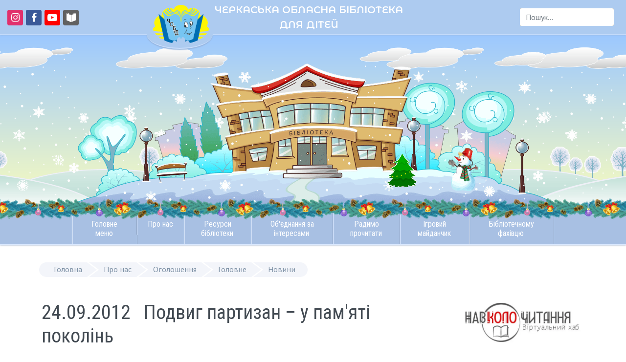

--- FILE ---
content_type: text/html; charset=utf-8
request_url: https://chobd.ck.ua/index.php/2010-08-12-12-57-06/oholoshennia/8-main/2010-08-13-07-03-23/887-24092012podvig-partizan-u-pamyati-pokolin
body_size: 17010
content:
<!DOCTYPE html>
<html lang="uk-ua" >
<head>
	<script src="https://analytics.ahrefs.com/analytics.js" data-key="xGGstFu54FeLOXQmcEuptw" async></script>

    <script>(function(w,d,s,l,i){w[l]=w[l]||[];w[l].push({'gtm.start':new Date().getTime(),event:'gtm.js'});var f=d.getElementsByTagName(s)[0], j=d.createElement(s),dl=l!='dataLayer'?'&l='+l:'';j.async=true;j.src= 'https://www.googletagmanager.com/gtm.js?id='+i+dl;f.parentNode.insertBefore(j,f); })(window,document,'script','dataLayer','GTM-WJBJ47S'); </script>
    <!-- Global site tag (gtag.js) - Google Analytics -->
    <script async src="https://www.googletagmanager.com/gtag/js?id=UA-139534534-1"></script>
	<!--<script async src="https://pagead2.googlesyndication.com/pagead/js/adsbygoogle.js?client=ca-pub-5267686736082780"
     crossorigin="anonymous"></script>-->
    <script>
        window.dataLayer = window.dataLayer || [];
        function gtag(){dataLayer.push(arguments);}
        gtag('js', new Date());

        gtag('config', 'UA-139534534-1');
    </script>
	
    <meta http-equiv="X-UA-Compatible" content="IE=edge" />
    <meta name="viewport" content="width=device-width, initial-scale=1, shrink-to-fit=no" />
    <meta name="HandheldFriendly" content="True" />
    <meta name="MobileOptimized" content="320" />
    <meta name="iua-site-verification" content="7a4474a650456ca49e23452a3c171901" />
    <meta name="google-site-verification" content="ZGohJMnii3hZIdivSy4AoKLmMdLkDwwUeojdxnPwdzA" />

    <meta charset="utf-8" />
	<base href="https://chobd.ck.ua/index.php/2010-08-12-12-57-06/oholoshennia/8-main/2010-08-13-07-03-23/887-24092012podvig-partizan-u-pamyati-pokolin" />
	<meta name="og:title" content="24.09.2012   Подвиг партизан – у пам'яті поколінь" />
	<meta name="og:type" content="article" />
	<meta name="og:image" content="https://chobd.ck.ua/images/news/24.09.12/24.09.12.jpg" />
	<meta name="og:url" content="https://chobd.ck.ua/index.php/2010-08-12-12-57-06/oholoshennia/8-main/2010-08-13-07-03-23/887-24092012podvig-partizan-u-pamyati-pokolin" />
	<meta name="og:site_name" content="CHOBD.CK.UA / ЧЕРКАСЬКА ОБЛАСНА БІБЛІОТЕКА ДЛЯ ДІТЕЙ" />
	<title>24.09.2012   Подвиг партизан – у пам'яті поколінь</title>
	<link href="/templates/chobd/favicon.ico" rel="shortcut icon" type="image/vnd.microsoft.icon" />
	<link href="https://chobd.ck.ua/index.php/component/search/?Itemid=540&amp;catid=8&amp;id=887&amp;format=opensearch" rel="search" title="Пошук chobd.ck.ua" type="application/opensearchdescription+xml" />
	<link href="https://chobd.ck.ua/index.php/2010-08-12-12-57-06/oholoshennia/8-main/2010-08-13-07-03-23/887-24092012podvig-partizan-u-pamyati-pokolin" rel="canonical" />
	<link href="https://chobd.ck.ua/plugins/content/addtoany/addtoany.css" rel="stylesheet" />
	<link href="/templates/chobd/css/jui/bootstrap.min.css?ebc9a8928274381d1846253fae1db247" rel="stylesheet" />
	<link href="/media/jui/css/icomoon.css" rel="stylesheet" />
	<link href="/templates/chobd/css/jui/bootstrap-adapter.css" rel="stylesheet" />
	<link href="/templates/chobd/css/lightbox.css?ebc9a8928274381d1846253fae1db247" rel="stylesheet" />
	<link href="/templates/chobd/css/template-winter1.css?ebc9a8928274381d1846253fae1db247" rel="stylesheet" />
	<link href="https://chobd.ck.ua/plugins/system/youtubeembed/assets/css/youtube-embed.css?v=1767325379" rel="stylesheet" />
	<link href="https://chobd.ck.ua/modules/mod_articles_slider/tmpl/css/mod_articles_slider.css" rel="stylesheet" />
	<link href="/modules/mod_jux_megamenu/assets/css/style.css" rel="stylesheet" />
	<link href="/modules/mod_jux_megamenu/assets/css/animate.css" rel="stylesheet" />
	<link href="/modules/mod_jux_megamenu/assets/css/jux-font-awesome.css" rel="stylesheet" />
	<link href="/modules/mod_jux_megamenu/assets/css/style/blackwhite.css" rel="stylesheet" />
	<link href="/modules/mod_jux_megamenu/assets/css/stylec/custom-87.css" rel="stylesheet" />
	<style>
#js-mainnav.blackwhite ul.level1 .childcontent { margin: -20px 0 0 170px; }
         #jux_memamenu87 ul.megamenu li.haschild.megacss:hover>div.childcontent.adddropdown,
         #jux_memamenu87 .childcontent.open>.dropdown-menu{
            opacity:1;
            -moz-animation:fadeIn 200ms ease-in ;
            -webkit-animation:fadeIn 200ms ease-in ;
            animation:fadeIn 200ms ease-in ;
    }
	</style>
	<script type="application/json" class="joomla-script-options new">{"csrf.token":"ad5ac8dffb599b2ab9b70abcd2ed9acf","system.paths":{"root":"","base":""},"system.keepalive":{"interval":3600000,"uri":"\/index.php\/component\/ajax\/?format=json"}}</script>
	<script src="https://static.addtoany.com/menu/page.js" defer></script>
	<script src="/media/jui/js/jquery.min.js?ebc9a8928274381d1846253fae1db247"></script>
	<script src="/media/system/js/caption.js?ebc9a8928274381d1846253fae1db247"></script>
	<script src="/templates/chobd/js/bootstrap.min.js?ebc9a8928274381d1846253fae1db247" defer></script>
	<script src="/templates/chobd/js/custom.js?ebc9a8928274381d1846253fae1db247" async></script>
	<script src="/templates/chobd/js/SmoothScroll.min.js?ebc9a8928274381d1846253fae1db247" async></script>
	<script src="/templates/chobd/js/lightbox.min.js?ebc9a8928274381d1846253fae1db247" defer></script>
	<script src="https://chobd.ck.ua/plugins/system/youtubeembed/assets/js/youtube-embed.js?v=1767325379"></script>
	<script src="https://chobd.ck.ua/modules/mod_articles_slider/tmpl/js/mod_articles_slider.min.js" defer></script>
	<script src="/media/system/js/core.js?ebc9a8928274381d1846253fae1db247"></script>
	<!--[if lt IE 9]><script src="/media/system/js/polyfill.event.js?ebc9a8928274381d1846253fae1db247"></script><![endif]-->
	<script src="/media/system/js/keepalive.js?ebc9a8928274381d1846253fae1db247"></script>
	<!--[if lt IE 9]><script src="/media/system/js/html5fallback.js?ebc9a8928274381d1846253fae1db247"></script><![endif]-->
	<script src="/modules/mod_jux_megamenu/assets/js/headroom.js" async></script>
	<script src="/modules/mod_jux_megamenu/assets/js/navAccordion.js" async></script>
	<script>
window.a2a_config=window.a2a_config||{};a2a_config.callbacks=[];a2a_config.overlays=[];a2a_config.templates={};var a2a_config = a2a_config || {};
a2a_config.locale = "uk-UA";jQuery(window).on('load',  function() {
				new JCaption('img.caption');
			});jQuery(function($){ initTooltips(); $("body").on("subform-row-add", initTooltips); function initTooltips (event, container) { container = container || document;$(container).find(".hasTooltip").tooltip({"html": true,"container": "body"});} });window.youtubeEmbedConfig = {"apiKey":"AIzaSyBUpofamJ7JahL4iiOblUriEfIcRaaB-E0","lazyLoading":true};
	</script>

	<link rel="icon" type="image/png" sizes="32x32" href="/templates/chobd/favicon.png" />
    <link rel="apple-touch-icon" href="/templates/chobd/images/apple-touch-icon.png" />
    <link rel="icon" href="/templates/chobd/favicon.svg" type="image/svg+xml">
	<link rel="stylesheet" href="https://cdnjs.cloudflare.com/ajax/libs/font-awesome/4.7.0/css/font-awesome.min.css" integrity="sha512-SfTiTlX6kk+qitfevl/7LibUOeJWlt9rbyDn92a1DqWOw9vWG2MFoays0sgObmWazO5BQPiFucnnEAjpAB+/Sw==" crossorigin="anonymous" referrerpolicy="no-referrer" />
	
	<link rel="preconnect" href="https://fonts.googleapis.com" crossorigin>
    <!-- async CSS (optionally increase loading priority with fetchpriority="high") -->
    <link rel="stylesheet" href="https://fonts.googleapis.com/css?family=Montserrat+Alternates:600|PT+Sans|Roboto+Condensed&subset=cyrillic&display=swap" media="print" onload="this.onload=null;this.removeAttribute('media');" fetchpriority="high">
    <!-- no-JS fallback -->
    <noscript>
        <link rel="stylesheet" href="https://fonts.googleapis.com/css?family=Montserrat+Alternates:600|PT+Sans|Roboto+Condensed&subset=cyrillic&display=swap">
    </noscript>

    <!-- JSON-LD created by Google Structured Data Markup Wizard -->
    <script type="application/ld+json">
    {
      "@context" : "https://schema.org",
      "@type" : "LocalBusiness",
      "name" : "ЧЕРКАСЬКА ОБЛАСНА БІБЛІОТЕКА ДЛЯ ДІТЕЙ",
      "image" : "https://chobd.ck.ua/images/logo.png",
      "telephone" : "(0472) 35-70-75",
      "email" : "info@chobd.ck.ua",
      "address" : {
        "@type" : "PostalAddress",
        "streetAddress" : "вул.Святотроїцька, 24",
        "addressLocality" : "м. Черкаси"
      },
      "url" : "https://chobd.ck.ua/"
    }
    </script>
	<meta name="ahrefs-site-verification" content="3e5e3ee83d73a418aafc91e90b782f33434fdc2561faf1c33273ad2817babb33">
</head>

<body class="site com_content view-article no-layout no-task itemid-540">
	<img style="pointer-events: none; position: absolute; top: 0; left: 0; width: 99vw; height: 99vh; max-width: 99vw; max-height: 99vh;" role="presentation" src="[data-uri]" alt="background" width="2000" height="2000" />
<noscript><iframe src="https://www.googletagmanager.com/ns.html?id=GTM-WJBJ47S" height="0" width="0" style="display:none;visibility:hidden"></iframe></noscript>
    <header class="header">
        <div class="top-bar">
            <div class="container-float">
                <div class="d-flex flex-row align-items-center">
                    <div class="col-md-4 d-md-block">
                        <ul class="social-custom list-inline">
                                                            <li class="list-inline-item"><a href="https://www.instagram.com/chobdd" aria-label="Перейти на сторінку в Instagram" target="_blank" rel="noreferrer"><i class="icon-instagram"></i></a></li>
                                                                                        <li class="list-inline-item"><a href="https://www.facebook.com/chobdd" aria-label="Перейти на сторінку в Facebook" target="_blank" rel="noreferrer"><i class="icon-facebook"></i></a></li>
                                                                                        <li class="list-inline-item"><a href="https://www.youtube.com/channel/UCoXpHlJglrOEzsAwcMXsABA" aria-label="Перейти на сторінку в Youtube" target="_blank" rel="noreferrer"><i class="icon-youtube-play"></i></a></li>
                                                                                        <li class="list-inline-item"><a href="https://chobd-koloknyg.blogspot.com/" aria-label="Перейти на сторінку сайту Навколо читання. Віртуальний хаб" target="_blank" rel="noreferrer"><div class="icon-kolo"><img src="/templates/chobd/images/kolo.png" alt="Навколо читання. Віртуальний хаб"></div></a></li>
                                                    </ul>
                    </div>
                    <div class="logo col-md-4 d-flex justify-content-md-center">
                        <a class="navbar-brand d-flex flex-row logo-md img-responsive" href="/">
                            <div class="logo-img"><img src="https://chobd.ck.ua/images/logo.webp" alt="Логотип Черкаської обласної бібліотеки для дітей" /></div><div class="site-title" title="chobd.ck.ua">ЧЕРКАСЬКА ОБЛАСНА БІБЛІОТЕКА<br />ДЛЯ ДІТЕЙ</div>                        </a>
                    </div>
                    <div class="col-md-4">
                        <div class="d-flex justify-content-end">
                            <p><div class="search search-header">
	<form action="/index.php/2010-08-12-12-57-06/oholoshennia" method="post" class="form-inline">
		<label for="mod-search-searchword88" class="element-invisible">Пошук...</label> <input name="searchword" id="mod-search-searchword88" maxlength="200"  class="inputbox search-query input-medium" type="search" placeholder="Пошук..." /> <button class="button btn btn-primary" onclick="this.form.searchword.focus();"> </button>		<input type="hidden" name="task" value="search" />
		<input type="hidden" name="option" value="com_search" />
		<input type="hidden" name="Itemid" value="540" />
	</form>
</div>
</p>
                        </div>
                    </div>
                </div>
            </div>
        </div>

        <div>
            <!--<div class="tree d-md-block d-none"></div>-->
            <div class="background d-md-block d-none"></div>
            <a class="navbar-brand logo" href="/">
                <div class="logo-img"><img src="https://chobd.ck.ua/images/logo.webp" alt="Логотип Черкаської обласної бібліотеки для дітей" /></div><div class="site-title" title="chobd.ck.ua">ЧЕРКАСЬКА ОБЛАСНА БІБЛІОТЕКА<br />ДЛЯ ДІТЕЙ</div>            </a>
            <div id="hnav_overlay"></div>
        </div>

        <nav class="navbar navbar-light navbar-expand-md bg-faded mx-auto" data-toggle="affix">
            <div class="mx-auto">
                <div id="jux_memamenu87">
    <div id="megamenucss" class="megamenucss87">
        <div id="js-mainnav" class="clearfix megamenu horizontal center blackwhite sticky_center down noJS  megamenu">
                        <div id="CSS3-megaMenuToggle" class="megaMenuToggle">
                <i class="jux-fa jux-fa-bars font-item-menu"></i>
            </div>
                        <div class=" mainNav js-megamenu container   clearfix" id="js-meganav">
<ul class="megamenu level0"><li  id="Головнеменю" class="megacss first haschild submenu-align-auto"><span  class="megacss first haschild  hasTip" id="menu162" ><span class="menu-title"><i class="jux-fa  jux-"></i>Головне меню</span></span><div style='0' class="childcontent adddropdown clearfix cols3    ">
<div class="childcontent-inner-wrap dropdown-menu tabs_vertical">
<div class="childcontent-inner clearfix" style="width: 555px;"><div class="megacol column1 first" style="width: 140px;"><ul class="megamenu level1"><li  id="Новини" class="megacss first group submenu-align-auto"><div class="group clearfix"><div class="group-title"><span  class="megacss first group  hasTip" id="menu259" ><span class="menu-title"><i class="jux-fa  jux-"></i>Новини</span></span></div><div class="group-content"><ul class="megamenu level1"><li  id="Анонс" class="megacss first submenu-align-auto"><a href="/index.php/2011-12-09-08-20-10/novini/2010-10-20-08-32-10"  class="megacss first  hasTip" id="menu129" ><span class="menu-title"><i class="jux-fa  jux-"></i>Анонс</span></a></li><li  id="Новини" class="megacss submenu-align-auto"><a href="/index.php"  class="megacss  hasTip" id="menu493" ><span class="menu-title"><i class="jux-fa  jux-"></i>Новини</span></a></li><li  id="Масовізаходи" class="megacss submenu-align-auto"><a href="/index.php/2011-12-09-08-20-10/novini/2012-02-08-15-09-31"  class="megacss  hasTip" id="menu213" ><span class="menu-title"><i class="jux-fa  jux-"></i>Масові заходи</span></a></li><li  id="Архів«Новини»" class="megacss last submenu-align-auto"><a href="/index.php/2011-12-09-08-20-10/novini/arkhiv"  class="megacss last  hasTip" id="menu415" ><span class="menu-title"><i class="jux-fa  jux-"></i>Архів «Новини»</span></a></li></ul></div></div></li></ul></div><div class="megacol column2" style="width: 245px;"><ul class="megamenu level1"><li  id="Інтернет-ресурси" class="megacss first group submenu-align-auto"><div class="group clearfix"><div class="group-title"><span  class="megacss first group  hasTip" id="menu438" ><span class="menu-title"><i class="jux-fa  jux-"></i>Інтернет-ресурси</span></span></div><div class="group-content"><ul class="megamenu level1"><li  id="Інтернет-ресурсидлядітей" class="megacss first submenu-align-auto"><a href="https://chl.kiev.ua/Default.aspx?id=5646"  class="megacss first  hasTip" id="menu261" ><span class="menu-title"><i class="jux-fa  jux-"></i>Інтернет-ресурси для дітей</span></a></li><li  id="Інтернет-ресурсидлядорослих" class="megacss submenu-align-auto"><a href="https://chl.kiev.ua/Default.aspx?id=5715"  class="megacss  hasTip" id="menu262" ><span class="menu-title"><i class="jux-fa  jux-"></i>Інтернет-ресурси для дорослих</span></a></li><li  id="ВіртуальнадовідкаНБУдлядітей" class="megacss last submenu-align-auto"><a href="https://chl.kiev.ua/cgi-bin/sp/newquest/index.php?&amp;lang=ukr"  class="megacss last  hasTip" id="menu260" ><span class="menu-title"><i class="jux-fa  jux-"></i>Віртуальна довідка НБУ для дітей</span></a></li></ul></div></div></li></ul></div><div class="megacol column3 last" style="width: 170px;"><ul class="megamenu level1"><li  id="Відеоресурси" class="megacss first group submenu-align-auto"><div class="group clearfix"><div class="group-title"><span  class="megacss first group  hasTip" id="menu538" ><span class="menu-title"><i class="jux-fa  jux-"></i>Відеоресурси</span></span></div><div class="group-content"><ul class="megamenu level1"><li  id="Картиннагалерея" class="megacss first submenu-align-auto"><a href="/index.php/2011-12-09-08-20-10/videoresursy/kartynna-halereia"  class="megacss first  hasTip" id="menu539" ><span class="menu-title"><i class="jux-fa  jux-"></i>Картинна галерея</span></a></li><li  id="Пролітературніподії" class="megacss last submenu-align-auto"><a href="/index.php/2011-12-09-08-20-10/videoresursy/pro-literaturni-podii"  class="megacss last  hasTip" id="menu532" ><span class="menu-title"><i class="jux-fa  jux-"></i>Про літературні події</span></a></li></ul></div></div></li></ul></div></div>
</div></div></li><li  id="Пронас" class="megacss haschild active submenu-align-auto"><span  class="megacss haschild active  hasTip" id="menu490" ><span class="menu-title"><i class="jux-fa  jux-"></i>Про нас</span></span><div style='0' class="childcontent adddropdown clearfix cols1    ">
<div class="childcontent-inner-wrap dropdown-menu tabs_vertical">
<div class="childcontent-inner clearfix" style="width: 200px;"><div class="megacol column1 first" style="width: 200px;"><ul class="megamenu level1"><li  id="Загальнаінформація" class="megacss first submenu-align-auto"><a href="/index.php/2010-08-12-12-57-06/zagalna-informatsiya"  class="megacss first  hasTip" id="menu411" ><span class="menu-title"><i class="jux-fa  jux-"></i>Загальна інформація</span></a></li><li  id="Правилакористування" class="megacss submenu-align-auto"><a href="/index.php/2010-08-12-12-57-06/2010-08-12-13-21-55"  class="megacss  hasTip" id="menu492" ><span class="menu-title"><i class="jux-fa  jux-"></i>Правила користування</span></a></li><li  id="Структурабібліотеки" class="megacss submenu-align-auto"><a href="/index.php/2010-08-12-12-57-06/2010-08-12-12-57-06"  class="megacss  hasTip" id="menu491" ><span class="menu-title"><i class="jux-fa  jux-"></i>Структура бібліотеки</span></a></li><li  id="Екскурсіябібліотекою" class="megacss submenu-align-auto"><a href="/index.php/2010-08-12-12-57-06/2011-03-10-10-11-42"  class="megacss  hasTip" id="menu153" ><span class="menu-title"><i class="jux-fa  jux-"></i>Екскурсія бібліотекою</span></a></li><li  id="Платніпослуги" class="megacss submenu-align-auto"><a href="/index.php/2010-08-12-12-57-06/platni-poslugi"  class="megacss  hasTip" id="menu341" ><span class="menu-title"><i class="jux-fa  jux-"></i>Платні послуги</span></a></li><li  id="Державнізакупівлі" class="megacss submenu-align-auto"><a href="/index.php/2010-08-12-12-57-06/derzhavni-zakupivli"  class="megacss  hasTip" id="menu364" ><span class="menu-title"><i class="jux-fa  jux-"></i>Державні закупівлі</span></a></li><li  id="Статутбібліотеки" class="megacss submenu-align-auto"><a href="/index.php/2010-08-12-12-57-06/statut-biblioteky"  class="megacss  hasTip" id="menu530" ><span class="menu-title"><i class="jux-fa  jux-"></i>Статут бібліотеки</span></a></li><li  id="Оголошення" class="megacss active submenu-align-auto"><a href="/index.php/2010-08-12-12-57-06/oholoshennia"  class="megacss active  hasTip" id="menu540" ><span class="menu-title"><i class="jux-fa  jux-"></i>Оголошення</span></a></li><li  id="Історіябібліотеки" class="megacss submenu-align-auto"><a href="/index.php/2010-08-12-12-57-06/istoriya-biblioteki"  class="megacss  hasTip" id="menu446" ><span class="menu-title"><i class="jux-fa  jux-"></i>Історія бібліотеки</span></a></li><li  id="МиуЗМІ" class="megacss submenu-align-auto"><a href="/index.php/2010-08-12-12-57-06/mi-zmi"  class="megacss  hasTip" id="menu470" ><span class="menu-title"><i class="jux-fa  jux-"></i>Ми у ЗМІ</span></a></li><li  id="Архів«МиуЗМІ»" class="megacss submenu-align-auto"><a href="/index.php/2010-08-12-12-57-06/arkhiv-my-u-zmi"  class="megacss  hasTip" id="menu509" ><span class="menu-title"><i class="jux-fa  jux-"></i>Архів «Ми у ЗМІ»</span></a></li><li  id="Нашівідео" class="megacss last submenu-align-auto"><a href="/index.php/2010-08-12-12-57-06/nashi-video"  class="megacss last  hasTip" id="menu533" ><span class="menu-title"><i class="jux-fa  jux-"></i>Наші відео</span></a></li></ul></div></div>
</div></div></li><li  id="Ресурсибібліотеки" class="megacss haschild submenu-align-auto"><span  class="megacss haschild  hasTip" id="menu163" ><span class="menu-title"><i class="jux-fa  jux-"></i>Ресурси бібліотеки</span></span><div style='0' class="childcontent adddropdown clearfix cols2    ">
<div class="childcontent-inner-wrap dropdown-menu tabs_horizontal">
<div class="childcontent-inner clearfix" style="width: 400px;"><div class="megacol column1 first" style="width: 195px;"><ul class="megamenu level1"><li  id="Виданнябібліотеки" class="megacss first group submenu-align-auto"><div class="group clearfix"><div class="group-title"><span  class="megacss first group  hasTip" id="menu496" ><span class="menu-title"><i class="jux-fa  jux-"></i>Видання бібліотеки</span></span></div><div class="group-content"><ul class="megamenu level1"><li  id="Длядітей" class="megacss first submenu-align-auto"><a href="/index.php/2011-05-25-09-11-37/2010-10-01-12-27-22/2010-10-15-09-10-48"  class="megacss first  hasTip" id="menu127" ><span class="menu-title"><i class="jux-fa  jux-"></i>Для дітей</span></a></li><li  id="Періодичнівидання" class="megacss last submenu-align-auto"><a href="/index.php/2011-05-25-09-11-37/2010-10-01-12-27-22/2010-10-01-11-20-43"  class="megacss last  hasTip" id="menu495" ><span class="menu-title"><i class="jux-fa  jux-"></i>Періодичні видання</span></a></li></ul></div></div></li><li  id="Базиданих" class="megacss group submenu-align-auto"><div class="group clearfix"><div class="group-title"><span  class="megacss group  hasTip" id="menu439" ><span class="menu-title"><i class="jux-fa  jux-"></i>Бази даних</span></span></div><div class="group-content"><ul class="megamenu level1"><li  id="Електроннийкаталог" class="megacss first submenu-align-auto"><a href="/index.php/2011-05-25-09-11-37/bazi-danikh/elektronnij-katalog"  class="megacss first  hasTip" id="menu258" ><span class="menu-title"><i class="jux-fa  jux-"></i>Електронний каталог</span></a></li></ul></div></div></li></ul></div><div class="megacol column2 last" style="width: 205px;"><ul class="megamenu level1"><li  id="Інтерактивніресурси" class="megacss first group submenu-align-auto"><div class="group clearfix"><div class="group-title"><span  class="megacss first group  hasTip" id="menu345" ><span class="menu-title"><i class="jux-fa  jux-"></i>Інтерактивні ресурси</span></span></div><div class="group-content"><ul class="megamenu level1"><li  id="Література" class="megacss first submenu-align-auto"><a href="/index.php/2011-05-25-09-11-37/interaktivni-resursi/literatura"  class="megacss first  hasTip" id="menu429" ><span class="menu-title"><i class="jux-fa  jux-"></i>Література</span></a></li><li  id="Мистецтво" class="megacss submenu-align-auto"><a href="/index.php/2011-05-25-09-11-37/interaktivni-resursi/mystetstvo"  class="megacss  hasTip" id="menu536" ><span class="menu-title"><i class="jux-fa  jux-"></i>Мистецтво</span></a></li><li  id="Нашріднийкрай" class="megacss submenu-align-auto"><a href="/index.php/2011-05-25-09-11-37/interaktivni-resursi/nash-ridnyi-krai"  class="megacss  hasTip" id="menu184" ><span class="menu-title"><i class="jux-fa  jux-"></i>Наш рідний край</span></a></li><li  id="Відоміземляки" class="megacss submenu-align-auto"><a href="/index.php/2011-05-25-09-11-37/interaktivni-resursi/vidomi-zemliaky"  class="megacss  hasTip" id="menu120" ><span class="menu-title"><i class="jux-fa  jux-"></i>Відомі земляки</span></a></li><li  id="Історія" class="megacss submenu-align-auto"><a href="/index.php/2011-05-25-09-11-37/interaktivni-resursi/istoria"  class="megacss  hasTip" id="menu541" ><span class="menu-title"><i class="jux-fa  jux-"></i>Історія</span></a></li><li  id="Природа" class="megacss last submenu-align-auto"><a href="/index.php/2011-05-25-09-11-37/interaktivni-resursi/pryroda"  class="megacss last  hasTip" id="menu171" ><span class="menu-title"><i class="jux-fa  jux-"></i>Природа</span></a></li></ul></div></div></li></ul></div></div>
</div></div></li><li  id="Об'єднаннязаінтересами" class="megacss haschild submenu-align-center"><span  class="megacss haschild  hasTip" id="menu164" ><span class="menu-title"><i class="jux-fa  jux-"></i>Об'єднання за інтересами</span></span><div style='0' class="childcontent adddropdown clearfix cols3    ">
<div class="childcontent-inner-wrap dropdown-menu tabs_vertical">
<div class="childcontent-inner clearfix" style="width: 655px;"><div class="megacol column1 first" style="width: 225px;"><ul class="megamenu level1"><li  id="«Пегасик»" class="megacss first group submenu-align-auto"><div class="group clearfix"><div class="group-title"><span  class="megacss first group  hasTip" id="menu115" ><span class="menu-title"><i class="jux-fa  jux-"></i>«Пегасик»</span></span></div><div class="group-content"><ul class="megamenu level1"><li  id="Сторінкиісторії" class="megacss first submenu-align-auto"><a href="/index.php/2011-05-25-09-21-39/2010-10-06-11-09-05/2011-09-06-12-43-53"  class="megacss first  hasTip" id="menu177" ><span class="menu-title"><i class="jux-fa  jux-"></i>Сторінки історії</span></a></li><li  id="Творчамайстерня«Пегасика»" class="megacss submenu-align-auto"><a href="/index.php/2011-05-25-09-21-39/2010-10-06-11-09-05/2010-10-06-11-10-51"  class="megacss  hasTip" id="menu116" ><span class="menu-title"><i class="jux-fa  jux-"></i>Творча майстерня «Пегасика»</span></a></li><li  id="Літературнийдоробок" class="megacss submenu-align-auto"><a href="/index.php/2011-05-25-09-21-39/2010-10-06-11-09-05/literaturnyi-dorobok"  class="megacss  hasTip" id="menu117" ><span class="menu-title"><i class="jux-fa  jux-"></i>Літературний доробок</span></a></li><li  id="«Пегасики»вкадрі" class="megacss submenu-align-auto"><a href="/index.php/2011-05-25-09-21-39/2010-10-06-11-09-05/2010-10-07-09-56-11"  class="megacss  hasTip" id="menu126" ><span class="menu-title"><i class="jux-fa  jux-"></i>«Пегасики» в кадрі</span></a></li><li  id="Відзнакигуртківців" class="megacss submenu-align-auto"><a href="/index.php/2011-05-25-09-21-39/2010-10-06-11-09-05/2009-2010"  class="megacss  hasTip" id="menu118" ><span class="menu-title"><i class="jux-fa  jux-"></i>Відзнаки гуртківців</span></a></li><li  id="Планзанять" class="megacss last submenu-align-auto"><a href="/index.php/2011-05-25-09-21-39/2010-10-06-11-09-05/plan-zanyat"  class="megacss last  hasTip" id="menu119" ><span class="menu-title"><i class="jux-fa  jux-"></i>План занять</span></a></li></ul></div></div></li><li  id="Гра«Що?Де?Коли?»" class="megacss group submenu-align-auto"><div class="group clearfix"><div class="group-title"><span  class="megacss group  hasTip" id="menu206" ><span class="menu-title"><i class="jux-fa  jux-"></i>Гра «Що? Де? Коли?»</span></span></div><div class="group-content"><ul class="megamenu level1"><li  id="Контакти" class="megacss first submenu-align-auto"><a href="/index.php/2011-05-25-09-21-39/2012-02-01-14-38-42/2012-02-01-15-38-12"  class="megacss first  hasTip" id="menu212" ><span class="menu-title"><i class="jux-fa  jux-"></i>Контакти</span></a></li><li  id="Гра«Що?Де?Коли?»" class="megacss submenu-align-auto"><a href="/index.php/2011-05-25-09-21-39/2012-02-01-14-38-42/gra-qshcho-de-koliq"  class="megacss  hasTip" id="menu344" ><span class="menu-title"><i class="jux-fa  jux-"></i>Гра «Що? Де? Коли?»</span></a></li><li  id="Архів«Що?Де?Коли?»" class="megacss submenu-align-auto"><a href="/index.php/2011-05-25-09-21-39/2012-02-01-14-38-42/arkhiv-shcho-de-koli-1"  class="megacss  hasTip" id="menu358" ><span class="menu-title"><i class="jux-fa  jux-"></i>Архів «Що? Де? Коли?»</span></a></li><li  id="Положенняпрогру" class="megacss submenu-align-auto"><a href="/index.php/2011-05-25-09-21-39/2012-02-01-14-38-42/polozhennia-pro-hru"  class="megacss  hasTip" id="menu207" ><span class="menu-title"><i class="jux-fa  jux-"></i>Положення про гру</span></a></li><li  id="Порядокпроведеннягри" class="megacss submenu-align-auto"><a href="/index.php/2011-05-25-09-21-39/2012-02-01-14-38-42/poriadok-provedennia-hry"  class="megacss  hasTip" id="menu208" ><span class="menu-title"><i class="jux-fa  jux-"></i>Порядок проведення гри</span></a></li><li  id="Результатиігор" class="megacss submenu-align-auto"><a href="/index.php/2011-05-25-09-21-39/2012-02-01-14-38-42/rezultaty-ihor"  class="megacss  hasTip" id="menu209" ><span class="menu-title"><i class="jux-fa  jux-"></i>Результати ігор</span></a></li><li  id="Фотогалерея" class="megacss last submenu-align-auto"><a href="/index.php/2011-05-25-09-21-39/2012-02-01-14-38-42/fotohalereia"  class="megacss last  hasTip" id="menu210" ><span class="menu-title"><i class="jux-fa  jux-"></i>Фотогалерея</span></a></li></ul></div></div></li></ul></div><div class="megacol column2" style="width: 235px;"><ul class="megamenu level1"><li  id="«Соняшник»" class="megacss first group submenu-align-auto"><div class="group clearfix"><div class="group-title"><span  class="megacss first group  hasTip" id="menu422" ><span class="menu-title"><i class="jux-fa  jux-"></i>«Соняшник»</span></span></div><div class="group-content"><ul class="megamenu level1"><li  id="Дитячавідеостудія«Соняшник»" class="megacss first submenu-align-auto"><a href="/index.php/2011-05-25-09-21-39/qsonyashnikq/dityacha-kinostudiya-qsonyashnikq"  class="megacss first  hasTip" id="menu423" ><span class="menu-title"><i class="jux-fa  jux-"></i>Дитяча відеостудія «Соняшник»</span></a></li><li  id="Планзанять" class="megacss submenu-align-auto"><a href="/index.php/2011-05-25-09-21-39/qsonyashnikq/plan-zanyat"  class="megacss  hasTip" id="menu428" ><span class="menu-title"><i class="jux-fa  jux-"></i>План занять</span></a></li><li  id="Вивчаємо.Знімаємо.Граємо." class="megacss submenu-align-auto"><a href="/index.php/2011-05-25-09-21-39/qsonyashnikq/vyvchaiemo-znimaiemo-hraiemo"  class="megacss  hasTip" id="menu457" ><span class="menu-title"><i class="jux-fa  jux-"></i>Вивчаємо. Знімаємо. Граємо.</span></a></li><li  id="Нашіроботи" class="megacss submenu-align-auto"><a href="/index.php/2011-05-25-09-21-39/qsonyashnikq/nashi-roboti"  class="megacss  hasTip" id="menu467" ><span class="menu-title"><i class="jux-fa  jux-"></i>Наші роботи</span></a></li><li  id="Архів«Соняшник»" class="megacss last submenu-align-auto"><a href="/index.php/2011-05-25-09-21-39/qsonyashnikq/arkhiv-soniashnyk"  class="megacss last  hasTip" id="menu527" ><span class="menu-title"><i class="jux-fa  jux-"></i>Архів «Соняшник»</span></a></li></ul></div></div></li><li  id="«Джерельце»(1-4кл.)" class="megacss group submenu-align-auto"><div class="group clearfix"><div class="group-title"><span  class="megacss group  hasTip" id="menu122" ><span class="menu-title"><i class="jux-fa  jux-"></i>«Джерельце»  (1-4 кл.)</span></span></div><div class="group-content"><ul class="megamenu level1"><li  id="Джереломудростінародної" class="megacss first submenu-align-auto"><a href="/index.php/2011-05-25-09-21-39/2010-10-06-14-12-48/dzherelo-mudrosti-narodnoji"  class="megacss first  hasTip" id="menu340" ><span class="menu-title"><i class="jux-fa  jux-"></i>Джерело мудрості народної</span></a></li><li  id="Ласкавопросимо" class="megacss submenu-align-auto"><a href="/index.php/2011-05-25-09-21-39/2010-10-06-14-12-48/2010-2"  class="megacss  hasTip" id="menu123" ><span class="menu-title"><i class="jux-fa  jux-"></i>Ласкаво просимо!</span></a></li><li  id="Відеоподорожвминувшину" class="megacss submenu-align-auto"><a href="/index.php/2011-05-25-09-21-39/2010-10-06-14-12-48/2011-09-13-07-33-27"  class="megacss  hasTip" id="menu182" ><span class="menu-title"><i class="jux-fa  jux-"></i>Відеоподорож в минувшину</span></a></li><li  id="Нашісвітлини" class="megacss last submenu-align-auto"><a href="/index.php/2011-05-25-09-21-39/2010-10-06-14-12-48/2011-03-21-13-36-35"  class="megacss last  hasTip" id="menu155" ><span class="menu-title"><i class="jux-fa  jux-"></i>Наші світлини</span></a></li></ul></div></div></li></ul></div><div class="megacol column3 last" style="width: 195px;"><ul class="megamenu level1"><li  id="«Грайлик»(1-4кл.)" class="megacss first group submenu-align-auto"><div class="group clearfix"><div class="group-title"><span  class="megacss first group  hasTip" id="menu124" ><span class="menu-title"><i class="jux-fa  jux-"></i>«Грайлик» (1-4 кл.)</span></span></div><div class="group-content"><ul class="megamenu level1"><li  id="Цевеликедиво-театр" class="megacss first submenu-align-auto"><a href="/index.php/2011-05-25-09-21-39/1-4/tse-velike-divo-teatr"  class="megacss first  hasTip" id="menu339" ><span class="menu-title"><i class="jux-fa  jux-"></i>Це велике диво - театр!</span></a></li><li  id="Нашіплани" class="megacss submenu-align-auto"><a href="/index.php/2011-05-25-09-21-39/1-4/nashi-plany-hrailyk"  class="megacss  hasTip" id="menu125" ><span class="menu-title"><i class="jux-fa  jux-"></i>Наші плани</span></a></li><li  id="Театральнаафіша" class="megacss submenu-align-auto"><a href="/index.php/2011-05-25-09-21-39/1-4/2011-09-08-14-08-17"  class="megacss  hasTip" id="menu178" ><span class="menu-title"><i class="jux-fa  jux-"></i>Театральна афіша</span></a></li><li  id="Фотоказка" class="megacss submenu-align-auto"><a href="/index.php/2011-05-25-09-21-39/1-4/fotokazka"  class="megacss  hasTip" id="menu175" ><span class="menu-title"><i class="jux-fa  jux-"></i>Фотоказка</span></a></li><li  id="«Грайликова»вiдеоказка" class="megacss last submenu-align-auto"><a href="/index.php/2011-05-25-09-21-39/1-4/hrailykova-videokazka"  class="megacss last  hasTip" id="menu191" ><span class="menu-title"><i class="jux-fa  jux-"></i>«Грайликова» вiдеоказка</span></a></li></ul></div></div></li><li  id="«Книжковісерфери»" class="megacss group submenu-align-auto"><div class="group clearfix"><div class="group-title"><span  class="megacss group  hasTip" id="menu430" ><span class="menu-title"><i class="jux-fa  jux-"></i>«Книжкові серфери»</span></span></div><div class="group-content"><ul class="megamenu level1"><li  id="Читацькийклуб" class="megacss first submenu-align-auto"><a href="/index.php/2011-05-25-09-21-39/knyzhkovi-serfery/chytatskyi-klub"  class="megacss first  hasTip" id="menu436" ><span class="menu-title"><i class="jux-fa  jux-"></i>Читацький клуб</span></a></li><li  id="Нашіплани" class="megacss submenu-align-auto"><a href="/index.php/2011-05-25-09-21-39/knyzhkovi-serfery/serfery-plan"  class="megacss  hasTip" id="menu435" ><span class="menu-title"><i class="jux-fa  jux-"></i>Наші плани</span></a></li><li  id="Клубуфотойвідео" class="megacss last submenu-align-auto"><a href="/index.php/2011-05-25-09-21-39/knyzhkovi-serfery/foto-i-video"  class="megacss last  hasTip" id="menu471" ><span class="menu-title"><i class="jux-fa  jux-"></i>Клуб у фото й відео</span></a></li></ul></div></div></li></ul></div></div>
</div></div></li><li  id="Радимопрочитати" class="megacss haschild submenu-align-center"><span  class="megacss haschild  hasTip" id="menu165" ><span class="menu-title"><i class="jux-fa  jux-"></i>Радимо прочитати</span></span><div style='0' class="childcontent adddropdown clearfix cols3    ">
<div class="childcontent-inner-wrap dropdown-menu tabs_vertical">
<div class="childcontent-inner clearfix" style="width: 605px;"><div class="megacol column1 first" style="width: 205px;"><ul class="megamenu level1"><li  id="Радимопрочитати" class="megacss first group submenu-align-auto"><div class="group clearfix"><div class="group-title"><span  class="megacss first group  hasTip" id="menu187" ><span class="menu-title"><i class="jux-fa  jux-"></i>Радимо прочитати</span></span></div><div class="group-content"><ul class="megamenu level1"><li  id="Цікавевперіодиці(відео)" class="megacss first submenu-align-auto"><a href="/index.php/i/2011-11-22-13-22-32/radimo-prochitati-divitis"  class="megacss first  hasTip" id="menu403" ><span class="menu-title"><i class="jux-fa  jux-"></i>Цікаве в періодиці (відео)</span></a></li><li  id="Цікавевперіодиці(читати)" class="megacss submenu-align-auto"><a href="/index.php/i/2011-11-22-13-22-32/radimo-prochitati-chitati"  class="megacss  hasTip" id="menu404" ><span class="menu-title"><i class="jux-fa  jux-"></i>Цікаве в періодиці (читати)</span></a></li><li  id="Буктрейлери" class="megacss submenu-align-auto"><a href="/index.php/i/2011-11-22-13-22-32/buktreilery"  class="megacss  hasTip" id="menu462" ><span class="menu-title"><i class="jux-fa  jux-"></i>Буктрейлери</span></a></li><li  id="Книжковіновинки" class="megacss submenu-align-auto"><a href="/index.php/i/2011-11-22-13-22-32/knizhkovi-novinki"  class="megacss  hasTip" id="menu484" ><span class="menu-title"><i class="jux-fa  jux-"></i>Книжкові новинки</span></a></li><li  id="Книгивдарунок" class="megacss submenu-align-auto"><a href="/index.php/i/2011-11-22-13-22-32/knigi-v-darunok"  class="megacss  hasTip" id="menu465" ><span class="menu-title"><i class="jux-fa  jux-"></i>Книги в дарунок</span></a></li><li  id="Книги-ювіляри" class="megacss submenu-align-auto"><a href="/index.php/i/2011-11-22-13-22-32/kknigi-yuvilyari"  class="megacss  hasTip" id="menu413" ><span class="menu-title"><i class="jux-fa  jux-"></i>Книги-ювіляри</span></a></li><li  id="Підчаслітніхканікул" class="megacss submenu-align-auto"><a href="/index.php/i/2011-11-22-13-22-32/1"  class="megacss  hasTip" id="menu443" ><span class="menu-title"><i class="jux-fa  jux-"></i>Під час літніх канікул</span></a></li><li  id="Архiв«Радимопрочитати»" class="megacss submenu-align-auto"><a href="/index.php/i/2011-11-22-13-22-32/arkhiv"  class="megacss  hasTip" id="menu355" ><span class="menu-title"><i class="jux-fa  jux-"></i>Архiв «Радимо прочитати»</span></a></li><li  id="КнигишрифтомБрайля" class="megacss submenu-align-auto"><a href="/index.php/i/2011-11-22-13-22-32/knyhy-shryftom-brailia"  class="megacss  hasTip" id="menu468" ><span class="menu-title"><i class="jux-fa  jux-"></i>Книги шрифтом Брайля</span></a></li><li  id="КнигивідУІК" class="megacss last submenu-align-auto"><a href="/index.php/i/2011-11-22-13-22-32/knyhy-vid-uik"  class="megacss last  hasTip" id="menu537" ><span class="menu-title"><i class="jux-fa  jux-"></i>Книги від УІК</span></a></li></ul></div></div></li></ul></div><div class="megacol column2" style="width: 215px;"><ul class="megamenu level1"><li  id="Електроннабібліотека" class="megacss first group submenu-align-auto"><div class="group clearfix"><div class="group-title"><span  class="megacss first group  hasTip" id="menu440" ><span class="menu-title"><i class="jux-fa  jux-"></i>Електронна бібліотека</span></span></div><div class="group-content"><ul class="megamenu level1"><li  id="НосаньС.Л." class="megacss first submenu-align-auto"><a href="/index.php/i/elektronna-biblioteka/nosan-sl"  class="megacss first  hasTip" id="menu464" ><span class="menu-title"><i class="jux-fa  jux-"></i>Носань С.Л.</span></a></li><li  id="ФроловаМ.Ф." class="megacss submenu-align-auto"><a href="/index.php/i/elektronna-biblioteka/2011-04-22-09-40-52"  class="megacss  hasTip" id="menu157" ><span class="menu-title"><i class="jux-fa  jux-"></i>Фролова М.Ф.</span></a></li><li  id="КоваленкоВ.М." class="megacss last submenu-align-auto"><a href="/index.php/i/elektronna-biblioteka/2011-06-09-12-08-49"  class="megacss last  hasTip" id="menu168" ><span class="menu-title"><i class="jux-fa  jux-"></i>Коваленко В.М.</span></a></li></ul></div></div></li></ul></div><div class="megacol column3 last" style="width: 185px;"><ul class="megamenu level1"><li  id="Читаєморазом" class="megacss first group submenu-align-auto"><div class="group clearfix"><div class="group-title"><span  class="megacss first group  hasTip" id="menu222" ><span class="menu-title"><i class="jux-fa  jux-"></i>Читаємо разом</span></span></div><div class="group-content"><ul class="megamenu level1"><li  id="...наспіванупоезію" class="megacss first submenu-align-auto"><a href="/index.php/i/2012-04-17-08-43-22/naspivana-poeziya"  class="megacss first  hasTip" id="menu363" ><span class="menu-title"><i class="jux-fa  jux-"></i>... наспівану поезію</span></a></li><li  id="...твориТ.Г.Шевченка" class="megacss submenu-align-auto"><a href="/index.php/i/2012-04-17-08-43-22/tvori-shevchenka"  class="megacss  hasTip" id="menu469" ><span class="menu-title"><i class="jux-fa  jux-"></i>... твори Т. Г. Шевченка</span></a></li><li  id="...зписьменником" class="megacss submenu-align-auto"><a href="/index.php/i/2012-04-17-08-43-22/2012-04-17-08-46-07"  class="megacss  hasTip" id="menu223" ><span class="menu-title"><i class="jux-fa  jux-"></i>... з письменником</span></a></li><li  id="...змайстрамислова" class="megacss submenu-align-auto"><a href="/index.php/i/2012-04-17-08-43-22/2012-04-17-08-47-36"  class="megacss  hasTip" id="menu224" ><span class="menu-title"><i class="jux-fa  jux-"></i>... з майстрами слова</span></a></li><li  id="...провідомихкраян" class="megacss last submenu-align-auto"><a href="/index.php/i/2012-04-17-08-43-22/2012-04-17-08-48-04"  class="megacss last  hasTip" id="menu225" ><span class="menu-title"><i class="jux-fa  jux-"></i>... про відомих краян</span></a></li></ul></div></div></li></ul></div></div>
</div></div></li><li  id="Ігровиймайданчик" class="megacss haschild submenu-align-auto"><span  class="megacss haschild  hasTip" id="menu511" ><span class="menu-title"><i class="jux-fa  jux-"></i>Ігровий майданчик</span></span><div style='0' class="childcontent adddropdown clearfix cols1    ">
<div class="childcontent-inner-wrap dropdown-menu tabs_vertical">
<div class="childcontent-inner clearfix" style="width: 200px;"><div class="megacol column1 first" style="width: 200px;"><ul class="megamenu level1"><li  id="Літературніігри" class="megacss first submenu-align-auto"><a href="/index.php/ihrovyi-maidanchyk/literaturni-ihry"  class="megacss first  hasTip" id="menu514" ><span class="menu-title"><i class="jux-fa  jux-"></i>Літературні ігри</span></a></li><li  id="Пазли" class="megacss submenu-align-auto"><a href="/index.php/ihrovyi-maidanchyk/pazly"  class="megacss  hasTip" id="menu513" ><span class="menu-title"><i class="jux-fa  jux-"></i>Пазли</span></a></li><li  id="Зробисам" class="megacss submenu-align-auto"><a href="/index.php/ihrovyi-maidanchyk/zroby-sam"  class="megacss  hasTip" id="menu531" ><span class="menu-title"><i class="jux-fa  jux-"></i>Зроби сам</span></a></li><li  id="Краєзнавство" class="megacss submenu-align-auto"><a href="/index.php/ihrovyi-maidanchyk/kraieznavstvo"  class="megacss  hasTip" id="menu128" ><span class="menu-title"><i class="jux-fa  jux-"></i>Краєзнавство</span></a></li><li  id="Твариниірослини" class="megacss submenu-align-auto"><a href="/index.php/ihrovyi-maidanchyk/novini-shevchenkiani"  class="megacss  hasTip" id="menu420" ><span class="menu-title"><i class="jux-fa  jux-"></i>Тварини і рослини</span></a></li><li  id="Мовознавство" class="megacss submenu-align-auto"><a href="/index.php/ihrovyi-maidanchyk/movoznavstvo"  class="megacss  hasTip" id="menu483" ><span class="menu-title"><i class="jux-fa  jux-"></i>Мовознавство</span></a></li><li  id="Спортіздоров'я" class="megacss submenu-align-auto"><a href="/index.php/ihrovyi-maidanchyk/sport-i-zdorovia"  class="megacss  hasTip" id="menu478" ><span class="menu-title"><i class="jux-fa  jux-"></i>Спорт і здоров'я</span></a></li><li  id="Українознавство" class="megacss submenu-align-auto"><a href="/index.php/ihrovyi-maidanchyk/ukrainoznavstvo"  class="megacss  hasTip" id="menu198" ><span class="menu-title"><i class="jux-fa  jux-"></i>Українознавство</span></a></li><li  id="Загальнаерудиція" class="megacss submenu-align-auto"><a href="/index.php/ihrovyi-maidanchyk/zahalna-erudytsiia"  class="megacss  hasTip" id="menu234" ><span class="menu-title"><i class="jux-fa  jux-"></i>Загальна ерудиція</span></a></li><li  id="Екологіяігеографія" class="megacss submenu-align-auto"><a href="/index.php/ihrovyi-maidanchyk/ekolohiia-i-heohrafiia"  class="megacss  hasTip" id="menu442" ><span class="menu-title"><i class="jux-fa  jux-"></i>Екологія і географія</span></a></li><li  id="Кулінарія" class="megacss submenu-align-auto"><a href="/index.php/ihrovyi-maidanchyk/kulinariia"  class="megacss  hasTip" id="menu432" ><span class="menu-title"><i class="jux-fa  jux-"></i>Кулінарія</span></a></li><li  id="Розважальнітести" class="megacss submenu-align-auto"><a href="/index.php/ihrovyi-maidanchyk/rozvazhalni-testy"  class="megacss  hasTip" id="menu190" ><span class="menu-title"><i class="jux-fa  jux-"></i>Розважальні тести</span></a></li><li  id="Мистецтво" class="megacss submenu-align-auto"><a href="/index.php/ihrovyi-maidanchyk/mystetstvo"  class="megacss  hasTip" id="menu172" ><span class="menu-title"><i class="jux-fa  jux-"></i>Мистецтво</span></a></li><li  id="Правознавство" class="megacss submenu-align-auto"><a href="/index.php/ihrovyi-maidanchyk/pravoznavstvo"  class="megacss  hasTip" id="menu161" ><span class="menu-title"><i class="jux-fa  jux-"></i>Правознавство</span></a></li><li  id="Знайдивідмінності" class="megacss last submenu-align-auto"><a href="/index.php/ihrovyi-maidanchyk/znaidy-vidminnosti"  class="megacss last  hasTip" id="menu167" ><span class="menu-title"><i class="jux-fa  jux-"></i>Знайди відмінності</span></a></li></ul></div></div>
</div></div></li><li  id="Бібліотечномуфахівцю" class="megacss last haschild submenu-align-center"><span  class="megacss last haschild  hasTip" id="menu166" ><span class="menu-title"><i class="jux-fa  jux-"></i>Бібліотечному фахівцю</span></span><div style='0' class="childcontent adddropdown clearfix cols2    ">
<div class="childcontent-inner-wrap dropdown-menu tabs_vertical">
<div class="childcontent-inner clearfix" style="width: 530px;"><div class="megacol column1 first" style="width: 275px;"><ul class="megamenu level1"><li  id="Бібліотечномуфахівцю" class="megacss first group submenu-align-auto"><div class="group clearfix"><div class="group-title"><span  class="megacss first group  hasTip" id="menu447" ><span class="menu-title"><i class="jux-fa  jux-"></i>Бібліотечному фахівцю</span></span></div><div class="group-content"><ul class="megamenu level1"><li  id="Професійненавчання" class="megacss first submenu-align-auto"><a href="/index.php/2011-05-25-09-50-46/bibliotechnomu-fakhivtsyu/profesijne-navchannya"  class="megacss first  hasTip" id="menu437" ><span class="menu-title"><i class="jux-fa  jux-"></i>Професійне навчання</span></a></li><li  id="Бібліотекиобластідлядітейвінтернеті" class="megacss submenu-align-auto"><a href="/index.php/2011-05-25-09-50-46/bibliotechnomu-fakhivtsyu/biblioteki-oblasti-dlya-ditej-v-interneti"  class="megacss  hasTip" id="menu458" ><span class="menu-title"><i class="jux-fa  jux-"></i>Бібліотеки області для дітей в інтернеті</span></a></li><li  id="Адресибібліотекобластідлядітей" class="megacss submenu-align-auto"><a href="/index.php/2011-05-25-09-50-46/bibliotechnomu-fakhivtsyu/2011-02-17-14-34-09"  class="megacss  hasTip" id="menu152" ><span class="menu-title"><i class="jux-fa  jux-"></i>Адреси бібліотек області для дітей</span></a></li><li  id="Бібліотечніконкурси" class="megacss submenu-align-auto"><a href="/index.php/2011-05-25-09-50-46/bibliotechnomu-fakhivtsyu/2011-02-04-10-52-59"  class="megacss  hasTip" id="menu149" ><span class="menu-title"><i class="jux-fa  jux-"></i>Бібліотечні конкурси</span></a></li><li  id="Проектибібліотеки" class="megacss last submenu-align-auto"><a href="/index.php/2011-05-25-09-50-46/bibliotechnomu-fakhivtsyu/2011-12-05-10-56-52"  class="megacss last  hasTip" id="menu194" ><span class="menu-title"><i class="jux-fa  jux-"></i>Проекти бібліотеки</span></a></li></ul></div></div></li></ul></div><div class="megacol column2 last" style="width: 255px;"><ul class="megamenu level1"><li  id="Виданнябібліотеки" class="megacss first group submenu-align-auto"><div class="group clearfix"><div class="group-title"><span  class="megacss first group  hasTip" id="menu448" ><span class="menu-title"><i class="jux-fa  jux-"></i>Видання бібліотеки</span></span></div><div class="group-content"><ul class="megamenu level1"><li  id="Методичніматеріали" class="megacss first submenu-align-auto"><a href="/index.php/2011-05-25-09-50-46/vidannya-biblioteki/metodichni-materiali"  class="megacss first  hasTip" id="menu449" ><span class="menu-title"><i class="jux-fa  jux-"></i>Методичні матеріали</span></a></li><li  id="Бібліографічніматеріали" class="megacss submenu-align-auto"><a href="/index.php/2011-05-25-09-50-46/vidannya-biblioteki/bibliografichni-materiali"  class="megacss  hasTip" id="menu450" ><span class="menu-title"><i class="jux-fa  jux-"></i>Бібліографічні матеріали</span></a></li><li  id="Інформаційно-аналітичніматеріали" class="megacss submenu-align-auto"><a href="/index.php/2011-05-25-09-50-46/vidannya-biblioteki/informatsijno-analitichni-materiali"  class="megacss  hasTip" id="menu451" ><span class="menu-title"><i class="jux-fa  jux-"></i>Інформаційно-аналітичні матеріали</span></a></li><li  id="Сценарії" class="megacss submenu-align-auto"><a href="/index.php/2011-05-25-09-50-46/vidannya-biblioteki/stsenariji"  class="megacss  hasTip" id="menu452" ><span class="menu-title"><i class="jux-fa  jux-"></i>Сценарії</span></a></li><li  id="Книжковівиставки" class="megacss submenu-align-auto"><a href="/index.php/2011-05-25-09-50-46/vidannya-biblioteki/knizhkovi-vistavki"  class="megacss  hasTip" id="menu453" ><span class="menu-title"><i class="jux-fa  jux-"></i>Книжкові виставки</span></a></li><li  id="Архів«Бібліографічніматеріали»" class="megacss last submenu-align-auto"><a href="/index.php/2011-05-25-09-50-46/vidannya-biblioteki/arkhiv-bibliohrafichni-materialy"  class="megacss last  hasTip" id="menu510" ><span class="menu-title"><i class="jux-fa  jux-"></i>Архів «Бібліографічні матеріали»</span></a></li></ul></div></div></li></ul></div></div>
</div></div></li></ul>
</div>        </div>
    </div>
</div>

<script type="text/javascript">
    jQuery(document).ready(function ($) {

        $(".megamenucss87 #CSS3-megaMenuToggle").click(function () {
             // Menu on mobile
                if(document.body.offsetWidth < 769){ 0
                                
                    if ((!$('.jux-custom-css').hasClass('jux-custom-css'))) {
                        jQuery('.mainNav').navAccordion({
                            expandButtonText: '<i class="jux-fa jux-fa-angle-down "></i>',  //Text inside of buttons can be HTML
                            collapseButtonText: '<i class="jux-fa jux-fa-angle-up "></i>'
                        });

                    }
                }
                // end menu on mobile
            $(".megamenucss87 .js-megamenu").toggleClass("dropdown-menucssjs-meganav");
            $('.jux-custom-css').addClass('accordion-btn-wrap');
        });
        if(document.body.offsetWidth < 769){
            $(".megamenucss87 .jux_tabs_db").removeClass("jux_tabs_item");  
        }
        $(window).resize(function () {

            if (document.body.offsetWidth > 768) {
                $(".megamenucss87 .jux_tabs_db").addClass("jux_tabs_item"); 
                $(".megamenucss87 .js-megamenu").removeClass("dropdown-menucssjs-meganav"); 
                $('.jux-custom-css').removeClass('accordion-btn-wrap');
            }else{
                $(".megamenucss87 .jux_tabs_db").removeClass("jux_tabs_item");
            }

        });
    });
</script>
<script>
  // jQuery(document).ready(function ($) {
  //   // jQuery( ".jux-tabs" ).tabs();
  // });
  jQuery(document).ready(function ($){
    // Hàm active tab nào đó
        // kiểm tra content của các tab, nếu không phải content của tab đầu tiên ( có class là first)  thì ẩn hết các content đó
        $('.jux-tabs  .childcontent-inner  > .megacol  > .megamenu.level1  > .submenu-align-auto').each(function(index, el) {
            if( !$(this).hasClass('first') ){
                $(this).hide();
            }
        });
        // activeTab($('.childcontent-inner   .jux_tabs_db.jux_tabs_item ul  li:first-child'));
        function activeTab(obj)
        {
            // Xóa class active tất cả các tab
            $('.childcontent-inner  .jux_tabs_db.jux_tabs_item ul li').removeClass('active');
            // Thêm class active vòa tab đang click
            $(obj).addClass('active');
            // Lấy href của tab để show content tương ứng
            var id = $(obj).find('a').attr('href');
            // Hiển thị nội dung của tab hiện tại
            $(obj).parents('.jux_tabs_item ').next().find(' > ul > li.submenu-align-auto').hide();
            $(id).show();
        }
        // Sự kiện click đổi tab
        $('.childcontent-inner .jux_tabs_db.jux_tabs_item ul li').click(function(){
            activeTab(this);
            return false;
        });
    });
   jQuery(document).ready(function ($) {
      $('[data-toggle="tooltip"]').tooltip()
    });
</script>



    
                                <!--                <div class="search search-header">
	<form action="/index.php/2010-08-12-12-57-06/oholoshennia" method="post" class="form-inline">
		<label for="mod-search-searchword88" class="element-invisible">Пошук...</label> <input name="searchword" id="mod-search-searchword88" maxlength="200"  class="inputbox search-query input-medium" type="search" placeholder="Пошук..." /> <button class="button btn btn-primary" onclick="this.form.searchword.focus();"> </button>		<input type="hidden" name="task" value="search" />
		<input type="hidden" name="option" value="com_search" />
		<input type="hidden" name="Itemid" value="540" />
	</form>
</div>
-->
                            </div>
        </nav>
    </header>

    <div class="page-body">
        
        <div class="container wrapper--rgt wrapper">
            <div class="row">
                <div class="breadcrumbs col-12">
                
                <!-- Begin Breadcrumbs -->
                    <ul itemscope itemtype="http://schema.org/BreadcrumbList" class="breadcrumb"><li itemscope itemprop="itemListElement" itemtype="http://schema.org/ListItem"><a itemprop="item" content="https://chobd.ck.ua/index.php" href="/index.php"><span itemprop="name">Головна</span></a><meta itemprop="position" content="1"></li><li itemscope itemprop="itemListElement" itemtype="http://schema.org/ListItem"><span itemprop="item" content="https://chobd.ck.ua/index.php"><span itemprop="name">Про нас</span></span><meta itemprop="position" content="2"></li><li itemscope itemprop="itemListElement" itemtype="http://schema.org/ListItem"><a itemprop="item" content="https://chobd.ck.ua/index.php/2010-08-12-12-57-06/oholoshennia" href="/index.php/2010-08-12-12-57-06/oholoshennia"><span itemprop="name">Оголошення</span></a><meta itemprop="position" content="3"></li><li itemscope itemprop="itemListElement" itemtype="http://schema.org/ListItem"><a itemprop="item" content="https://chobd.ck.ua/index.php/2010-08-12-12-57-06/oholoshennia/604-main" href="/index.php/2010-08-12-12-57-06/oholoshennia/604-main"><span itemprop="name">Головне</span></a><meta itemprop="position" content="4"></li><li itemscope itemprop="itemListElement" itemtype="http://schema.org/ListItem"><a itemprop="item" content="https://chobd.ck.ua/index.php" href="/index.php"><span itemprop="name">Новини</span></a><meta itemprop="position" content="5"></li></ul>
                <!-- End Breadcrumbs -->
                
                </div>

                <main class="main col-md-9">
                    <!-- Begin Content -->
                    
                    
                    <div class="item-page" itemscope itemtype="https://schema.org/Article">
	<meta itemprop="inLanguage" content="uk-UA" />
    
		
			<div class="page-header">
					<h1 itemprop="headline">
				24.09.2012   Подвиг партизан – у пам'яті поколінь			</h1>
									</div>
					
		
	
	
		
										<div class="pull-left item-image"> <img
			 src="/images/news/24.09.12/24.09.12.jpg" alt="" itemprop="image"/> </div>
				<div itemprop="articleBody">
		<p style="text-align: justify;">&nbsp; &nbsp;Вшануванню подвигів партизан та підпільників у період Великої Вітчизняної війни були присвячені історичні відеогодини „Не згасне вогонь партизанської слави”, які відбулися у відділі обслуговування учнів 5-9 класів.</p>
 
<p style="text-align: justify;">&nbsp;&nbsp; &nbsp;Безмежний героїзм і відвага народних месників, які пройшли найскладніші випробування і за покликом власного серця піднімалися на боротьбу з ненависним ворогом, не жаліючи свого здоров'я і життя, постали перед учасниками заходу – учнями 9-А класу Першої міської гімназії та учнями 9-В класу СПШ №17 із розповіді бібліотекаря та кадрів хроніко-документальних фільмів. Особливу увагу дітей привернули подвиги юних героїв-земляків: Льоні Стратієвського, Павлика Янчевського, Вані Босенка та багатьох інших.</p><div class="addtoany_container"><span class="a2a_kit a2a_kit_size_32 addtoany_list" data-a2a-url="https://chobd.ck.ua/index.php/887-24092012podvig-partizan-u-pamyati-pokolin" data-a2a-title="24.09.2012   Подвиг партизан – у пам&#039;яті поколінь">
<a class="a2a_button_facebook"></a>
<a class="a2a_button_x"></a>
<a class="a2a_button_telegram"></a>
<a class="a2a_button_viber"></a>
<a class="a2a_button_google_classroom"></a>
<a class="a2a_button_copy_link"></a>


</span>
</div>	</div>

	
							</div>

                    
                    <!-- End Content -->
                </main>

                
                                <!-- Begin Right Sidebar -->
                <aside class="aside modules aside--rgt col-md-3">
                    		<div class="moduletable">
						

<div class="custom"  >
	<p><a href="https://chobd-koloknyg.blogspot.com/" target="_blank" rel="noopener"><img class="img-fluid" style="display: block; margin-left: auto; margin-right: auto;" src="/images/anons/2020/2020.08.07/koloknyg.webp" alt="koloknyg" /></a></p></div>
		</div>
			<div class="moduletable">
							<h3>Анонс</h3>
						<ul class="category-module">
						<li>
									<a class="mod-articles-category-title " href="/index.php/2011-12-09-08-20-10/novini/2010-10-20-08-32-10/9156-literaturno-tvorchyi-hurtok-pehasyk-zaproshuie">Літературно-творчий гурток «Пегасик» запрошує </a>
				
				
				
				
				
				
							</li>
					<li>
									<a class="mod-articles-category-title " href="/index.php/2011-12-09-08-20-10/novini/2010-10-20-08-32-10/8840-zaproshuiemo-do-chytatskoho-klubu-knyzhkovi-serfery">Запрошуємо до читацького клубу «Книжкові серфери»</a>
				
				
				
				
				
				
							</li>
			</ul>
		</div>
			<div class="moduletable">
							<h3>Книжкові новинки</h3>
						<div class="d-flex justify-content-center align-items-center">
    <div style="width: 165px;" class="newsflash flexslider">
    <ul class="slides" style="margin: 0">
                <li style="padding: 0">
        <div class="latest-news-full" style="background: #555; height: 220px">
            <a href="/index.php/i/2011-11-22-13-22-32/knizhkovi-novinki/9501-kazakina-o-m-sviatkovi-zvychai-v-ukraini"><img src="/images/other/radimo/2025/13/014.jpg" alt="Казакіна О. М. Святкові звичаї в Україні"/></a>
        </div>
        </li>
                <li style="padding: 0">
        <div class="latest-news-full" style="background: #555; height: 220px">
            <a href="/index.php/i/2011-11-22-13-22-32/knizhkovi-novinki/9500-kshyzhanek-y-rodyna-vafelok-porady-shchodo-dytiachykh-sprav"><img src="/images/other/radimo/2025/13/013.jpg" alt="Кшижанек Й. Родина Вафельок. Поради щодо дитячих справ"/></a>
        </div>
        </li>
                <li style="padding: 0">
        <div class="latest-news-full" style="background: #555; height: 220px">
            <a href="/index.php/i/2011-11-22-13-22-32/knizhkovi-novinki/9499-kshyzhanek-y-harni-manery-dlia-ditei-rodyna-vafelok"><img src="/images/other/radimo/2025/13/012.jpg" alt="Кшижанек Й. Гарні манери для дітей. Родина Вафельок"/></a>
        </div>
        </li>
                <li style="padding: 0">
        <div class="latest-news-full" style="background: #555; height: 220px">
            <a href="/index.php/i/2011-11-22-13-22-32/knizhkovi-novinki/9498-kokotiukha-a-a-pechera-chornoho-kalmara"><img src="/images/other/radimo/2025/13/011.jpg" alt="Кокотюха А. А. Печера Чорного Кальмара"/></a>
        </div>
        </li>
                <li style="padding: 0">
        <div class="latest-news-full" style="background: #555; height: 220px">
            <a href="/index.php/i/2011-11-22-13-22-32/knizhkovi-novinki/9497-dzhekobi-d-entsyklopediia-stem-dlia-ditei-100-poniat-dlia-maibutnoho-heniia"><img src="/images/other/radimo/2025/13/010.jpg" alt="Джекобі Д. Енциклопедія STEM для дітей : 100 понять для майбутнього генія"/></a>
        </div>
        </li>
                <li style="padding: 0">
        <div class="latest-news-full" style="background: #555; height: 220px">
            <a href="/index.php/i/2011-11-22-13-22-32/knizhkovi-novinki/9496-kleverli-s-taiemnytsi-violety-veil-istoriia-z-mohyloiu"><img src="/images/other/radimo/2025/13/009.jpg" alt="Клеверлі С. Таємниці Віолети Вейль : Історія з могилою"/></a>
        </div>
        </li>
                <li style="padding: 0">
        <div class="latest-news-full" style="background: #555; height: 220px">
            <a href="/index.php/i/2011-11-22-13-22-32/knizhkovi-novinki/9495-kleverli-s-taiemnytsi-violety-veil-istoriia-z-prorotstvom"><img src="/images/other/radimo/2025/13/008.jpg" alt="Клеверлі С. Таємниці Віолети Вейль : Історія з пророцтвом"/></a>
        </div>
        </li>
                <li style="padding: 0">
        <div class="latest-news-full" style="background: #555; height: 220px">
            <a href="/index.php/i/2011-11-22-13-22-32/knizhkovi-novinki/9493-vasyltsova-a-s-yak-tse-vlashtovano-zaliznytsia"><img src="/images/other/radimo/2025/13/007.jpg" alt="Васильцова А. С. Як це влаштовано: залізниця"/></a>
        </div>
        </li>
                <li style="padding: 0">
        <div class="latest-news-full" style="background: #555; height: 220px">
            <a href="/index.php/i/2011-11-22-13-22-32/knizhkovi-novinki/9492-brall-e-m-ostanni-pidlitki-na-zemli-i-doroga-skeletiv-kn-6"><img src="/images/other/radimo/2025/13/006.jpg" alt="Бралльє М. Останні підлітки на Землі і Дорога скелетів. Кн. 6"/></a>
        </div>
        </li>
                <li style="padding: 0">
        <div class="latest-news-full" style="background: #555; height: 220px">
            <a href="/index.php/i/2011-11-22-13-22-32/knizhkovi-novinki/9491-shrefer-e-zvirodukhy-padinnia-zviriv-kn-1-bezsmertni-vartovi"><img src="/images/other/radimo/2025/13/005.jpg" alt="Шрефер Е. Звіродухи. Падіння звірів. Кн. 1 : Безсмертні вартові"/></a>
        </div>
        </li>
                <li style="padding: 0">
        <div class="latest-news-full" style="background: #555; height: 220px">
            <a href="/index.php/i/2011-11-22-13-22-32/knizhkovi-novinki/9490-shvab-v-zvirodukhy-padinnia-zviriv-kn-2-trisnuta-zemlia"><img src="/images/other/radimo/2025/13/004.jpg" alt="Шваб В. Звіродухи. Падіння звірів. Кн. 2 : Тріснута земля"/></a>
        </div>
        </li>
                <li style="padding: 0">
        <div class="latest-news-full" style="background: #555; height: 220px">
            <a href="/index.php/i/2011-11-22-13-22-32/knizhkovi-novinki/9489-rivers-l-plekai-svoi-pochuttia-i-mysly-pozytyvno"><img src="/images/other/radimo/2025/13/003.jpg" alt="Ріверс Л. Плекай свої почуття (і мисли позитивно)"/></a>
        </div>
        </li>
                <li style="padding: 0">
        <div class="latest-news-full" style="background: #555; height: 220px">
            <a href="/index.php/i/2011-11-22-13-22-32/knizhkovi-novinki/9488-chub-n-v-dytyno-ne-plach"><img src="/images/other/radimo/2025/13/002.jpg" alt="Чуб Н. В. Дитино, (не) плач!"/></a>
        </div>
        </li>
                <li style="padding: 0">
        <div class="latest-news-full" style="background: #555; height: 220px">
            <a href="/index.php/i/2011-11-22-13-22-32/knizhkovi-novinki/9487-hres-a-zrozumii-mene"><img src="/images/other/radimo/2025/13/001.jpg" alt="Гресь А. Зрозумій мене!"/></a>
        </div>
        </li>
        </ul>
    </div>
</div>
<style>
			.newsflash.flexslider{
		margin-top: 0px;
		margin-bottom: 0px
	}


</style>

<script type="text/javascript">
		jQuery(document).ready(function() {
			jQuery('.flexslider').flexslider({
				animation: "slide",
				animationSpeed: 1000,
				slideshowSpeed: 5000,
				move: 1,
				//controlNav: false,
				pausePlay: false,
                touch: true,
				
				
			});
		});

	</script>
		</div>
			<div class="moduletable">
							<h3>Увійти</h3>
						<form action="/index.php/2010-08-12-12-57-06/oholoshennia" method="post" id="login-form" class="form-inline">
		<div class="userdata">
		<div id="form-login-username" class="control-group">
			<div class="controls">
									<div class="input-prepend">
						<span class="add-on">
							<span class="icon-user hasTooltip" title="Логін"></span>
							<label for="modlgn-username" class="element-invisible">Логін</label>
						</span>
						<input id="modlgn-username" type="text" name="username" class="input-small" tabindex="0" size="18" placeholder="Логін" />
					</div>
							</div>
		</div>
		<div id="form-login-password" class="control-group">
			<div class="controls">
									<div class="input-prepend">
						<span class="add-on">
							<span class="icon-lock hasTooltip" title="Пароль">
							</span>
								<label for="modlgn-passwd" class="element-invisible">Пароль							</label>
						</span>
						<input id="modlgn-passwd" type="password" name="password" class="input-small" tabindex="0" size="18" placeholder="Пароль" />
					</div>
							</div>
		</div>
						<div id="form-login-remember" class="control-group checkbox">
			<label for="modlgn-remember" class="control-label">Запам'ятати мене</label> <input id="modlgn-remember" type="checkbox" name="remember" class="inputbox" value="yes"/>
		</div>
				<div id="form-login-submit" class="control-group">
			<div class="controls">
				<button type="submit" tabindex="0" name="Submit" class="btn btn-primary login-button">Увійти</button>
			</div>
		</div>
					<ul class="unstyled">
							<li>
					<a href="/index.php/component/users/?view=registration&amp;Itemid=493">
					Зареєструватися <span class="icon-arrow-right"></span></a>
				</li>
							<li>
					<a href="/index.php/component/users/?view=remind&amp;Itemid=493">
					Забули свій логін?</a>
				</li>
				<li>
					<a href="/index.php/component/users/?view=reset&amp;Itemid=493">
					Забули свій пароль?</a>
				</li>
			</ul>
		<input type="hidden" name="option" value="com_users" />
		<input type="hidden" name="task" value="user.login" />
		<input type="hidden" name="return" value="aHR0cHM6Ly9jaG9iZC5jay51YS9pbmRleC5waHAvMjAxMC0wOC0xMi0xMi01Ny0wNi9vaG9sb3NoZW5uaWEvOC1tYWluLzIwMTAtMDgtMTMtMDctMDMtMjMvODg3LTI0MDkyMDEycG9kdmlnLXBhcnRpemFuLXUtcGFteWF0aS1wb2tvbGlu" />
		<input type="hidden" name="ad5ac8dffb599b2ab9b70abcd2ed9acf" value="1" />	</div>
	</form>
		</div>
			<div class="moduletable">
							<h3>Електронний каталог</h3>
						

<div class="custom"  >
	<div style="text-align: center;">
<div class="d-flex justify-content-around" style="padding: 0 0 20px;"><a class="btn btn-primary" href="/index.php/2011-05-25-09-11-37/bazi-danikh/elektronnij-katalog">Шукати книгу</a></div>
</div></div>
		</div>
			<div class="moduletable">
							<h3>Замовити книгу або продовжити термін користування книгою</h3>
						

<div class="custom"  >
	<div style="text-align: center;">
<p style="font-size: 0.8em;">(для продовження увійдіть на сайт або зареєструйтеся)</p>
<div class="d-flex justify-content-around" style="padding: 0 0 20px;"><a class="btn btn-primary" href="/index.php/component/users/?view=login">Увійти</a> <a class="btn btn-primary" href="/index.php/component/users/?view=registration">Зареєструватися</a></div>
</div></div>
		</div>
	
                </aside>
                <!-- End Right Sidebar -->
                            </div>
        </div>
        <!-- /container -->
    </div>

    <footer>
        <div class="footer" id="footer">
            <div class="container">
                <div class="row">
                    <div class="col-md-4 contacts">
                        <h3>Контакти</h3>
                        <ul>
                            <li>м. Черкаси, вул.Святотроїцька, 24</li>
<li>тел. (0472) 35-72-01</li>
<li><a href="mailto:obk2002@ukr.net">e-mail: obk2002@ukr.net</a></li>
<li><a href="mailto:info@chobd.ck.ua">Технічна підтримка: info@chobd.ck.ua</a></li><li class="list-inline-item"><img src="/images/qr.png" alt="QR код Черкаської обласної бібліотеки для дітей"></li>                            <li class="list-inline-item"><img src="/templates/chobd/images/wifi.png" alt="wi-fi"></li>
                            <li class="list-inline-item"><img src="/templates/chobd/images/modern.png" alt="chobd.ck.ua"></li>
                        </ul>
                    </div>
                    <div class="col-md-4">
                        <h3>Ми на карті</h3>
                            <a href="https://goo.gl/maps/dJLW7nXzh4s" target="_blank" rel="noreferrer"><img class="img-fluid map" src="/images/map.png" alt="Карта"></a>                    </div>
                    <div class="col-md-4">
                        <h3>Ми працюємо</h3>
                            <ul><li>Пн. - Чт. 9:00 - 18:00</li>
<li>Пт. - Нд. 9:00 - 17:00</li>
<li>Вихідний день - субота</li></ul>                                

<div class="custom"  >
	<!-- I.UA counter -->
<p><a title="Rated by I.UA" onclick="this.href='https://i.ua/r.php?109109';" href="https://www.i.ua/" target="_blank" rel="noopener">
<script type="text/javascript">
			iS = 'http' + (window.location.protocol == 'https:' ? 's' : '') +
				'://r.i.ua/s?u109109&p26&n' + Math.random();
			iD = document;
			if (!iD.cookie) iD.cookie = "b=b; path=/";
			if (iD.cookie) iS += '&c1';
			iS += '&d' + (screen.colorDepth ? screen.colorDepth : screen.pixelDepth) +
				"&w" + screen.width + '&h' + screen.height;
			iT = iR = iD.referrer.replace(iP = /^[a-z]*:\/\//, '');
			iH = window.location.href.replace(iP, '');
			((iI = iT.indexOf('/')) != -1) ? (iT = iT.substring(0, iI)) : (iI = iT.length);
			if (iT != iH.substring(0, iI)) iS += '&f' + escape(iR);
			iS += '&r' + escape(iH);
			iD.write('<img src="' + iS + '" border="0" width="88" height="31" alt="counter" />');
			//
		</script>
</a></p>
<!-- End of I.UA counter --></div>

                                                </div>
                    <div class="col site-info">
						<ul>
                            <li>Copyright © 2010-2026 chobd.ck.ua. Копіювання матеріалів дозволено за умови розміщення прямого гіперпосилання на сайт-джерело chobd.ck.ua</li>
                        <li>Розроблено <a href="https://www.facebook.com/profile.php?id=100006289428326" target="_blank" rel="noreferrer">Руслан Терновий</a></li>
							</ul>
                    </div><!-- .site-info -->
                </div><!--/.row-->
            </div><!--/.container-->
        </div><!--/.footer-->
    </footer>

    
    <a href="#" id="toTop" aria-label="Повернутись угору" style="display: none;">
        <span class="top_text">Вгору</span>
        <span class="bird_eye_l"></span>
        <span class="bird_eye_r"></span>
    </a>
</body>
</html>


--- FILE ---
content_type: text/css
request_url: https://chobd.ck.ua/templates/chobd/css/jui/bootstrap-adapter.css
body_size: 1850
content:
/**
 * @package     Joomla.Site
 * @subpackage  Templates.bootstrap4
 *
 * @copyright   Hugo Fittipaldi (C) 2018. All rights reserved.
 * @license     GNU General Public License version 3 or later; see LICENSE
 */
/* ==========================================================================
 Layout
 ========================================================================== */
.element-invisible {
  position: absolute;
  width: 1px;
  height: 1px;
  padding: 0;
  overflow: hidden;
  clip: rect(0, 0, 0, 0);
  white-space: nowrap;
  border: 0;
}
.red, .star {
  color: #c00;
}
/* ==========================================================================
 Forms
 ========================================================================== */
select, textarea, input[type="text"], input[type="password"], input[type="datetime"], input[type="datetime-local"], input[type="date"], input[type="month"], input[type="time"], input[type="week"], input[type="number"], input[type="email"], input[type="url"], input[type="search"], input[type="tel"], input[type="color"], .inputbox {
  display: block;
  width: 100%;
  padding: 0.375rem 0.75rem;
  font-size: 1rem;
  line-height: 1.5;
  color: #495057;
  background-color: #fff;
  background-clip: padding-box;
  border: 1px solid #ced4da;
  border-radius: 0.25rem;
  transition: border-color 0.15s ease-in-out, box-shadow 0.15s ease-in-out;
}
@media screen and (prefers-reduced-motion: reduce) {
  select, textarea, input[type="text"], input[type="password"], input[type="datetime"], input[type="datetime-local"], input[type="date"], input[type="month"], input[type="time"], input[type="week"], input[type="number"], input[type="email"], input[type="url"], input[type="search"], input[type="tel"], input[type="color"], .inputbox {
    transition: none;
  }
}
select::-ms-expand, textarea::-ms-expand, input[type="text"]::-ms-expand, input[type="password"]::-ms-expand, input[type="datetime"]::-ms-expand, input[type="datetime-local"]::-ms-expand, input[type="date"]::-ms-expand, input[type="month"]::-ms-expand, input[type="time"]::-ms-expand, input[type="week"]::-ms-expand, input[type="number"]::-ms-expand, input[type="email"]::-ms-expand, input[type="url"]::-ms-expand, input[type="search"]::-ms-expand, input[type="tel"]::-ms-expand, input[type="color"]::-ms-expand, .inputbox::-ms-expand {
  background-color: transparent;
  border: 0;
}
select:focus, textarea:focus, input[type="text"]:focus, input[type="password"]:focus, input[type="datetime"]:focus, input[type="datetime-local"]:focus, input[type="date"]:focus, input[type="month"]:focus, input[type="time"]:focus, input[type="week"]:focus, input[type="number"]:focus, input[type="email"]:focus, input[type="url"]:focus, input[type="search"]:focus, input[type="tel"]:focus, input[type="color"]:focus, .inputbox:focus {
  color: #495057;
  background-color: #fff;
  border-color: #80bdff;
  outline: 0;
  box-shadow: 0 0 0 0.2rem rgba(0, 123, 255, .25);
}
select::placeholder, textarea::placeholder, input[type="text"]::placeholder, input[type="password"]::placeholder, input[type="datetime"]::placeholder, input[type="datetime-local"]::placeholder, input[type="date"]::placeholder, input[type="month"]::placeholder, input[type="time"]::placeholder, input[type="week"]::placeholder, input[type="number"]::placeholder, input[type="email"]::placeholder, input[type="url"]::placeholder, input[type="search"]::placeholder, input[type="tel"]::placeholder, input[type="color"]::placeholder, .inputbox::placeholder {
  color: #6c757d;
  opacity: 1;
}
select:disabled, textarea:disabled, input[type="text"]:disabled, input[type="password"]:disabled, input[type="datetime"]:disabled, input[type="datetime-local"]:disabled, input[type="date"]:disabled, input[type="month"]:disabled, input[type="time"]:disabled, input[type="week"]:disabled, input[type="number"]:disabled, input[type="email"]:disabled, input[type="url"]:disabled, input[type="search"]:disabled, input[type="tel"]:disabled, input[type="color"]:disabled, .inputbox:disabled, select[readonly], textarea[readonly], input[type="text"][readonly], input[type="password"][readonly], input[type="datetime"][readonly], input[type="datetime-local"][readonly], input[type="date"][readonly], input[type="month"][readonly], input[type="time"][readonly], input[type="week"][readonly], input[type="number"][readonly], input[type="email"][readonly], input[type="url"][readonly], input[type="search"][readonly], input[type="tel"][readonly], input[type="color"][readonly], .inputbox[readonly] {
  background-color: #e9ecef;
  opacity: 1;
}
.control-group {
  margin-bottom: 1rem;
}
.control-group.checkbox, .control-group.radio {
  display: -ms-grid;
  display: grid;
  grid-template-areas: "label controls";
  -ms-grid-columns: 20px 1fr;
  grid-template-columns: 20px 1fr;
  align-items: center;
}
.control-group.checkbox .control-label, .control-group.radio .control-label {
  grid-area: controls;
  -ms-grid-row: 1;
  -ms-grid-column: 1;
  justify-self: start;
}
.control-group.checkbox .inputbox, .control-group.radio .inputbox {
  grid-area: label;
  -ms-grid-row: 1;
  -ms-grid-column: 2;
}
.input-mini {
  width: 5em;
}
.input-small {
  width: 7em;
}
.input-medium {
  margin-right: 0.5rem;
}
.input-large {
  width: 15em;
}
.input-xlarge {
  width: 19em;
}
.input-xxlarge {
  width: 37em;
}
/* Forms inline
 ========================================================================== */
.form-inline .inputbox {
  display: inline-block;
  width: auto;
  vertical-align: middle;
}
/* Forms horizontal
 ========================================================================== */
.form-horizontal .inputbox {
  display: inline-block;
  width: auto;
  vertical-align: middle;
}
@media (min-width: 576px) {
  .form-horizontal .control-group {
    display: -ms-grid;
    display: grid;
    grid-template-areas: "label controls";
    -ms-grid-columns: 10rem 30px 1fr;
    grid-template-columns: 10rem 1fr;
    grid-column-gap: 30px;
  }
  .form-horizontal .control-label {
    grid-area: label;
    -ms-grid-row: 1;
    -ms-grid-column: 1;
  }
  .form-horizontal .controls {
    grid-area: controls;
    -ms-grid-row: 1;
    -ms-grid-column: 2;
  }
}
/* ==========================================================================
 Input group
 ========================================================================== */
.input-prepend, .input-append {
  display: flex;
}
.input-prepend > .add-on, .input-append > .add-on {
  display: flex;
  align-items: center;
  padding: 0.375rem 0.75rem;
  margin-bottom: 0;
  font-size: 1rem;
  font-weight: 400;
  line-height: 1.5;
  color: #495057;
  text-align: center;
  white-space: nowrap;
  background-color: #e9ecef;
  border: 1px solid #ced4da;
  border-radius: 0.25rem;
}
.input-prepend > .add-on input[type="radio"], .input-append > .add-on input[type="radio"], .input-prepend > .add-on input[type="checkbox"], .input-append > .add-on input[type="checkbox"] {
  margin-top: 0;
}
.input-append > input {
  margin-right: -1px;
  border-top-right-radius: 0;
  border-bottom-right-radius: 0;
}
.input-append > input + .add-on {
  border-top-left-radius: 0;
  border-bottom-left-radius: 0;
}
.input-prepend > .add-on {
  margin-right: -1px;
  border-top-right-radius: 0;
  border-bottom-right-radius: 0;
}
.input-prepend > .add-on + input {
  border-top-left-radius: 0;
  border-bottom-left-radius: 0;
}
.input-append.input-prepend > input {
  position: relative;
  flex: 1 1 auto;
  width: 1%;
  margin-bottom: 0;
}
.input-append.input-prepend .add-on:last-child {
  margin-left: -1px;
  border-radius: 0 0.25rem 0.25rem 0;
}
/* ==========================================================================
 Lists
 ========================================================================== */
@media (min-width: 576px) {
  .dl-horizontal dt {
    float: left;
    width: 10rem;
    overflow: hidden;
    clear: left;
    text-align: right;
    text-overflow: ellipsis;
    white-space: nowrap;
  }
  .dl-horizontal dd {
    margin-left: 11.875rem;
  }
}
/* ==========================================================================
 Grid System
 ========================================================================== */
@media (min-width: 576px) {
  .row-fluid {
    display: flex;
    flex-wrap: wrap;
    margin-right: -15px;
    margin-left: -15px;
  }
  .span1 {
    -ms-flex-preferred-size: 8.33333%;
    flex-basis: 8.33333%;
    max-width: 8.33333%;
  }
  .span2 {
    -ms-flex-preferred-size: 16.66667%;
    flex-basis: 16.66667%;
    max-width: 16.66667%;
  }
  .span3 {
    -ms-flex-preferred-size: 25%;
    flex-basis: 25%;
    max-width: 25%;
  }
  .span4 {
    -ms-flex-preferred-size: 33.33333%;
    flex-basis: 33.33333%;
    max-width: 33.33333%;
  }
  .span5 {
    -ms-flex-preferred-size: 41.66667%;
    flex-basis: 41.66667%;
    max-width: 41.66667%;
  }
  .span6 {
    -ms-flex-preferred-size: 50%;
    flex-basis: 50%;
    max-width: 50%;
  }
  .span7 {
    -ms-flex-preferred-size: 58.33333%;
    flex-basis: 58.33333%;
    max-width: 58.33333%;
  }
  .span8 {
    -ms-flex-preferred-size: 66.66667%;
    flex-basis: 66.66667%;
    max-width: 66.66667%;
  }
  .span9 {
    -ms-flex-preferred-size: 75%;
    flex-basis: 75%;
    max-width: 75%;
  }
  .span10 {
    -ms-flex-preferred-size: 83.33333%;
    flex-basis: 83.33333%;
    max-width: 83.33333%;
  }
  .span11 {
    -ms-flex-preferred-size: 91.66667%;
    flex-basis: 91.66667%;
    max-width: 91.66667%;
  }
  .span12 {
    -ms-flex-preferred-size: 100%;
    flex-basis: 100%;
    max-width: 100%;
  }
  .span1, .span2, .span3, .span4, .span5, .span6, .span7, .span8, .span9, .span10, .span11, .span12 {
    -webkit-box-flex: 0;
    -ms-flex-positive: 0;
    flex-grow: 0;
    -ms-flex-negative: 0;
    flex-shrink: 0;
    padding-right: 15px;
    padding-left: 15px;
  }
}
/* ==========================================================================
 Navs
 ========================================================================== */
.nav > li > a:focus, .nav > li > a:hover {
  text-decoration: none;
}
/* ==========================================================================
 Navbar
 ========================================================================== */
.nav-stacked {
  -webkit-box-orient: vertical !important;
  -webkit-box-direction: normal !important;
  -ms-flex-direction: column !important;
  flex-direction: column !important;
}
.nav-stacked a {
  display: block;
  padding: 0.5rem 1rem;
}
.nav-tabs.nav-stacked {
  border-bottom: 0;
}


--- FILE ---
content_type: text/css
request_url: https://chobd.ck.ua/templates/chobd/css/template-winter1.css?ebc9a8928274381d1846253fae1db247
body_size: 5556
content:
@charset "UTF-8";

/*--------------------------------------------------------------
## Mixins
--------------------------------------------------------------*/


/*--------------------------------------------------------------
## Variables
--------------------------------------------------------------*/


/*--------------------------------------------------------------
## Fonts
--------------------------------------------------------------*/

@font-face {
  font-family: 'fontello';
  src: url("../fonts/fontello.eot?26575060");
  src: url("../fonts/fontello.eot?26575060#iefix") format("embedded-opentype"), url("../fonts/fontello.woff2?26575060") format("woff2"), url("../fonts/fontello.woff?26575060") format("woff"), url("../fonts/fontello.ttf?26575060") format("truetype"), url("../fonts/fontello.svg?26575060#fontello") format("svg");
  font-weight: normal;
  font-style: normal;
  font-display: swap;
}

[class^="icon-"]:before,
[class*=" icon-"]:before {
  font-family: "fontello";
  font-style: normal;
  font-weight: normal;
  speak: none;
  display: inline-block;
  text-decoration: inherit;
  width: 1em;
  margin-right: .2em;
  text-align: center;
  /* opacity: .8; */
  /* For safety - reset parent styles, that can break glyph codes*/
  font-variant: normal;
  text-transform: none;
  /* fix buttons height, for twitter bootstrap */
  line-height: 1em;
  /* Animation center compensation - margins should be symmetric */
  /* remove if not needed */
  /* you can be more comfortable with increased icons size */
  /* font-size: 120%; */
  /* Font smoothing. That was taken from TWBS */
  -webkit-font-smoothing: antialiased;
  -moz-osx-font-smoothing: grayscale;
  /* Uncomment for 3D effect */
  /* text-shadow: 1px 1px 1px rgba(127, 127, 127, 0.3); */
}


/*--------------------------------------------------------------
## Bootstrap
--------------------------------------------------------------*/

a {
  color: #9758bf;
}

a:hover {
  text-decoration: none;
  color: rgba(151, 88, 191, 0.5);
}

h1 {
  font-family: "Roboto Condensed", sans-serif;
  margin: 0 0 0.5em;
}

h2 {
  font-size: 1.8rem;
}

body {
  font-family: "PT Sans", sans-serif;
  color: #424a52;
}

.btn-primary {
  background-color: #d9a14e;
  border: none;
}

.btn-primary:hover {
  background-color: rgba(217, 161, 78, 0.9);
}


/*--------------------------------------------------------------
## Header
--------------------------------------------------------------*/


/*------------##BEGIN 2020.08.13 Search-----------------------*/

@media screen and (max-width: 768px) {
  .search-header form {
    width: 8rem !important;
  }
}

.search-header form {
  position: relative !important;
  width: 12rem;
  background: #d9a14e;
  border-radius: 0.25rem !important;
}

.search-header .input-medium {
  margin-right: 0;
}

.search-header input,
.search-header button {
  border: 0.25rem !important;
  padding: 0.375rem 0.75rem;
}

.search-header input[type="search"] {
  outline: 0 !important;
  width: 100% !important;
  transition: all 0.3s cubic-bezier(0, 0, 0.43, 1.49) !important;
  transition-property: width, border-radius !important;
  z-index: 1 !important;
  position: relative !important;
}

.search-header button {
  display: none !important;
  position: absolute !important;
  top: 0 !important;
  right: 0 !important;
  width: 2.4rem !important;
  font-weight: bold !important;
  background: #d9a14e !important;
}

.search-header button:before {
  content: '\53';
  font-family: "fontello";
  font-weight: normal;
}

.search-header input:not(:placeholder-shown) {
  width: calc(100% - 2.3rem) !important;
  border-radius: 0.25rem 0 0 0.25rem !important;
}

.search-header input:not(:placeholder-shown)+button {
  display: block !important;
}

.search-header label {
  position: absolute;
  clip: rect(1px, 1px, 1px, 1px) !important;
  padding: 0 !important;
  border: 0 !important;
  height: 1px !important;
  width: 1px !important;
  overflow: hidden !important;
}

.header .form-inline .inputbox {
  max-width: 12em;
}


/*----------------##END 2020.08.13 Search------------------*/

.background {
  background: url(../images/tree.gif) left 65% top 82% no-repeat, url(../images/header_winter.png) no-repeat center, url(../images/head_bg_winter.png) repeat-x center, linear-gradient(to bottom, #9cc8ff 0%, #feffbb 100%);
  height: 365px;
}

#hnav_overlay {
  background-image: url(../images/hnav_overlay_winter_christmas.png);
  width: 100%;
  position: absolute;
  z-index: 501;
  height: 45px;
  top: 405px;
  background-size: 250px 100%;
}

.page-body {
  font-size: 18px;
  /*background: #27A6AA;*/
  /*color: white;*/
  /*padding : 20px;*/
  /*position: fixed;*/
  /*top: 0;*/
  /*right: 0;*/
  /*left: 0;*/
  transition: all 0.5s cubic-bezier(0.2, 0.84, 0.5, 1);
  transform-origin: 0 0;
  transform: translate3d(0px, 0px, 0px);
  -webkit-backface-visibility: hidden;
  -moz-backface-visibility: hidden;
  -ms-backface-visibility: hidden;
  backface-visibility: hidden;
  -webkit-perspective: 1000;
  -moz-perspective: 1000;
  -ms-perspective: 1000;
  perspective: 1000;
  -webkit-box-sizing: border-box;
  box-sizing: border-box;
  margin: 2em 0 0;
}

.page-body .page-header h1 {
  font-family: "Roboto Condensed", sans-serif;
}

.page-body .page-header h2 {
  font-family: "Roboto Condensed", sans-serif;
}

.clouds {
  animation: clouds linear 100s;
  animation-iteration-count: infinite;
  -webkit-transform: translate(0, 0);
  -moz-transform: translate(0, 0);
  -ms-transform: translate(0, 0);
  transform: translate(0, 0);
}

@-webkit-keyframes clouds {
  0% {
    transform: translateX(0);
  }
  100% {
    transform: translateX(-50%);
  }
}

@-moz-keyframes clouds {
  0% {
    transform: translateX(0);
  }
  100% {
    transform: translateX(-50%);
  }
}

@-o-keyframes clouds {
  0% {
    transform: translateX(0);
  }
  100% {
    transform: translateX(-50%);
  }
}

@keyframes clouds {
  0% {
    transform: translateX(0);
  }
  100% {
    transform: translateX(-50%);
  }
}

@media (max-width: 768px) {
  .animation {
    display: none;
  }
}


/*--------------------------------------------------------------
## Content
--------------------------------------------------------------*/

.page-body .blog .icon-chevron-right {
  vertical-align: middle;
  height: 18px;
  width: 20px;
}

.article-info .icon-calendar {
  margin-right: .2em;
}

.page-body .blog table p {
  margin-bottom: 0rem;
}

.page-body .blog .item-image img {
  max-width: 300px;
  margin: 0 20px 10px 0;
}

.periodic p {
  text-indent: 2em;
  margin-bottom: 0rem !important;
}

.periodic img {
  max-width: 300px;
}

.periodic img:first-child {
  float: left;
  margin: 0 20px 0 0;
}

.periodic img:nth-child(2) {
  float: right;
  margin: 0 0 0 20px;
}

.page-body .blog .items-more {
  margin: 0 20px 32px 0;
}

[itemprop="articleBody"] .poetry p {
  text-indent: 0 !important;
  margin-bottom: 1.5em;
  text-align: left;
}

[itemprop="articleBody"] .poetry p:last-child {
  margin-bottom: 1rem;
}

.poetry {
  display:table;
  margin: 0 auto;
  white-space: pre-line;
  word-wrap: break-word;
}

[itemprop="articleBody"] p {
  text-indent: 2em;
  text-align: justify;
}

[itemprop="articleBody"] table p {
  text-indent: 0;
  text-align: initial;
}

[itemprop="blogPost"] {
  margin: 0 20px 32px 0;
  display: flow-root;
}

[itemprop="blogPost"]:not(:last-child) {
  border-bottom: 1px solid rgba(66, 74, 82, 0.4);
  padding-bottom: 20px;
}

[itemprop="blogPost"] p {
  text-align: justify;
}

[itemprop="blogPost"] p:not([class="readmore"]) {
  text-indent: 2em !important;
}

.item-page .item-image img {
  max-width: 500px;
  margin: 0 20px 10px 0;
}

.logout-button {
  padding-bottom: 20px;
  text-align: center;
}

@media screen and (max-width: 999px) {
  .page-body .blog .item-image img {
    max-width: 300px;
    margin: 20px 0;
  }
  .page-body .item-image {
    text-align: center;
    float: none;
  }
  .page-body .item-page .item-image img {
    max-width: 100%;
    max-height: 100%;
    margin: 0 0 20px;
  }
  .periodic {
    text-align: center;
  }
  .periodic img {
    float: none !important;
    display: inline-block;
    max-width: 98%;
    height: auto;
    width: 40%;
    margin: 1% !important;
  }
  .page-body [itemprop="blogPost"] {
    margin: 0 0 32px 0;
  }
}

@media screen and (min-width: 768px) {
  p.periodic {
    margin-bottom: 0rem !important;
  }
}

.video-wrap {
  position: relative;
  padding-bottom: 51.25%;
  /* 16:9 */
  padding-top: 25px;
  height: 0;
}

.video-wrap iframe {
  position: absolute;
  top: 0;
  left: 0;
  width: 100%;
  height: 100%;
}

.video-container {
  max-width: 600px;
  margin-bottom: 15px;
  margin-left: auto;
  margin-right: auto;
}


/*--------------------------------------------------------------
## Breadcrumbs
--------------------------------------------------------------*/

@media screen and (max-width: 1000px) {
  .breadcrumb {
    display: none;
  }
}

.breadcrumb {
  background-color: #fff;
  padding: 0 10px;
  margin: 0 0 2.5em;
}

.breadcrumbs {
  padding: 0;
}

.breadcrumbs ul {
  list-style: none;
}

.breadcrumbs ul li {
  display: inline;
}

.breadcrumbs ul li a span, .breadcrumbs ul li span:not([itemprop="name"]) {
  display: block;
  float: left;
  height: 30px;
  background: #F3F5FA;
  text-align: center;
  padding: 2px 10px 0 30px;
  position: relative;
  margin: 0 4px 4px 0;
  font-size: 0.9em;
  text-decoration: none;
  color: #8093A7;
}

.breadcrumbs ul li span[itemprop="item"]:after, .breadcrumbs ul li a span:after {
  content: "";
  border-top: 15px solid transparent;
  border-bottom: 15px solid transparent;
  border-left: 20px solid #F3F5FA;
  position: absolute;
  right: -20px;
  top: 0;
  z-index: 1;
}

.breadcrumbs ul li span[itemprop="item"]:before, .breadcrumbs ul li a span:before {
  content: "";
  border-top: 15px solid transparent;
  border-bottom: 15px solid transparent;
  border-left: 20px solid #fff;
  position: absolute;
  left: 0;
  top: 0;
}

.breadcrumbs ul li:first-child span {
  border-top-left-radius: 15px;
  border-bottom-left-radius: 15px;
}

.breadcrumbs ul li:first-child span:before {
  display: none;
}

.breadcrumbs ul li:last-child span {
  border-top-right-radius: 15px;
  border-bottom-right-radius: 15px;
}

.breadcrumbs ul li:last-child span {
  padding-right: 0;
}

.breadcrumbs ul li:last-child span[itemprop="name"] {
  padding-right: 25px;
}

.breadcrumbs ul li:last-child span:after {
  display: none;
}

.breadcrumbs ul li a:hover span:hover {
  background: #d9a14e;
  color: #fff;
}

.breadcrumbs ul li a:hover span:hover:after {
  border-left-color: #d9a14e;
  color: #fff;
}


/*--------------------------------------------------------------
## Pagination
--------------------------------------------------------------*/

.pagination {
  margin: 0 0 2rem;
}

.pagination p {
  margin-top: auto;
  margin-bottom: auto;
}

.pagination ul {
  margin: 0 10px 0;
}

.pagination nav {
  margin: 0 auto;
}

.pagination .page-link {
  color: #d9a14e;
}

.pagination .page-item.active .page-link {
  background-color: #e9ecef !important;
  color: #c6c8ca;
  border-color: #e1e1e1;
}


/*--------------------------------------------------------------
## ppgallery
--------------------------------------------------------------*/

#outer {
  text-align: center;
}

#outer .ppgallery img.img-thumbnail {
  margin: 3px 0 0 !important;
  border: 1px solid #d1d1d1;
  background: #e6eef2;
}

#outer .ppgallery img.img-thumbnail:hover {
  box-shadow: 1px 1px 10px #999;
}


/*--------------------------------------------------------------
## Sidebar
--------------------------------------------------------------*/

/*------------##BEGIN 2022.08.29 Login form-------------------*/
#login-form {
    justify-content: center;
}

#login-form .controls {
    text-align: center;
}


/*--------------------------------------------------------------
## ST News Slider
--------------------------------------------------------------*/

.latest-news-full {
  display: flex !important;
  align-items: center;
  flex-wrap: wrap;
  background-color: #fff !important;
}

.modules {
  margin: 0 0 2rem;
}

.modules h3 {
  font-size: 1.4rem;
  text-align: center;
}

.modules .moduletable {
  margin: 0 0 1rem;
}

.modules .moduletable ul {
  color: #9758bf;
}

.modules .moduletable h3 {
  font-family: "Roboto Condensed", sans-serif;
}

.modules .moduletable .flexslider ol {
  margin: 10px 0 0;
}

.modules .moduletable .flexslider .flex-viewport {
  display: table;
  margin: 0 auto;
  width: 165px;
}

.modules .moduletable .flexslider .flex-viewport .slides img {
  width: 100% !important;
  height: 100% !important;
}

.modules .moduletable .flex-control-paging li a {
  width: 8px;
  height: 8px;
  background: #d9a14e;
  border: 2px solid #d9a14e;
}

.modules .moduletable .flex-control-paging li a.flex-active {
  background: #fff;
}

.modules .moduletable .flex-control-nav {
  position: initial;
}

.modules .moduletable .flex-control-nav li {
  margin: 0 3px;
}

.modules .moduletable .flex-direction-nav li a {
  top: 35%;
}

.modules .moduletable .flex-direction-nav li a:before {
  color: #d9a14e;
}

.modules .moduletable .mod-sppoll {
  margin: 0 0 1rem;
}

.modules .moduletable .mod-sppoll .form-sppoll {
  margin-top: 10px;
}

.modules .moduletable .mod-sppoll .sppoll-results .progress-bar {
  background-color: #d9a14e;
}

.modules .moduletable .mod-sppoll strong {
  font-style: italic;
}

.modules .moduletable .category-module {
  font-size: 16px;
}

.modules>div:not(:last-child) {
  border-bottom: 1px solid rgba(51, 51, 51, 0.4);
}

@media screen and (max-width: 767px) {
  div.moduletable:first-child {
    border-top: 1px solid rgba(51, 51, 51, 0.4);
    padding-top: 15px;
  }
}


/*--------------------------------------------------------------
## START ToTop button
--------------------------------------------------------------*/

#toTop {
  display: none;
  position: fixed;
  bottom: 50px;
  right: 20px;
  z-index: 999;
  width: 61px;
  height: 105px;
  text-align: center;
  text-decoration: none;
  outline: none;
  background: url(../images/bird-sprite.webp) no-repeat -56px 12px;
  background-size: 117px auto;
}

#toTop:before,
#toTop:after {
  position: absolute;
  top: 67px;
  z-index: -1;
  width: 14px;
  height: 27px;
  content: "";
  background: url(../images/bird-sprite.webp) no-repeat;
  background-size: 117px auto;
  animation-duration: 3.5s;
  animation-timing-function: ease-in;
  animation-iteration-count: infinite;
  animation-play-state: paused;
  transform-origin: 45% 10%;
}

/* Ліве крило: постійне дзеркальне відображення через scaleX(-1) */
#toTop:before {
  left: -6px;
  background-position: -42px -77px;
  transform: scaleX(-1);
}

#toTop:after {
  right: 5px;
  background-position: -41px -77px;
  transform: none;
}

#toTop:hover:before {
  animation-name: anim_left_wing;
  animation-play-state: running;
}

#toTop:hover:after {
  animation-name: anim_right_wing;
  animation-play-state: running;
}

#toTop:focus {
  outline: none;
}

#toTop .top_text {
  position: absolute;
  top: 105px;
  left: -5px;
  right: 5px;
  font-size: 13px;
  font-weight: bold;
  text-transform: uppercase;
  border-radius: 12px;
  padding: 1px 0px;
  color: #969696;
  box-shadow: 0 0 5px rgb(0 0 0 / 14%);
  display: inline-block;
  background-color: rgb(233 236 239);
  border: 1px solid #ced4da;
}

#toTop .bird_eye_l,
#toTop .bird_eye_r {
  position: absolute;
  width: 20px;
  height: 20px;
  top: 48px;
  background: url(../images/bird-sprite.webp) no-repeat;
  background-size: 100px auto;
}

#toTop .bird_eye_l {
  left: 5px;
  background-position: 3px -66px;
}

#toTop .bird_eye_r {
  right: 15px;
  background-position: 3px -66px;
}

#toTop:hover .bird_eye_l,
#toTop:hover .bird_eye_r {
  animation: animate-eyes ease-in 2s infinite;
  transform-origin: 100% 50%;
}

@media screen and (max-width: 1000px) {
  #toTop {
    right: 10px;
    bottom: 30px;
  }
}

@keyframes anim_right_wing {
  0%   { transform: rotate(0deg); }
  3%   { transform: rotate(40deg); }
  5%   { transform: rotate(-40deg); }
  8%   { transform: rotate(40deg); }
  10%  { transform: rotate(-35deg); }
  12%  { transform: rotate(32deg); }
  14%  { transform: rotate(-27deg); }
  16%  { transform: rotate(22deg); }
  20%  { transform: rotate(0deg); }
}

@keyframes anim_left_wing {
  0%   { transform: rotate(0deg) scaleX(-1); }
  3%   { transform: rotate(-40deg) scaleX(-1); }
  5%   { transform: rotate(40deg) scaleX(-1); }
  8%   { transform: rotate(-40deg) scaleX(-1); }
  10%  { transform: rotate(35deg) scaleX(-1); }
  12%  { transform: rotate(-32deg) scaleX(-1); }
  14%  { transform: rotate(27deg) scaleX(-1); }
  16%  { transform: rotate(-22deg) scaleX(-1); }
  20%  { transform: rotate(0deg) scaleX(-1); }
}

@keyframes animate-eyes {
  0%, 39%  { transform: scaleY(1); }
  41%      { transform: scaleY(0); }
  46%, 58% { transform: scaleY(1); }
  60%      { transform: scaleY(0); }
  66%, 100%{ transform: scaleY(1); }
}


/*--------------------------------------------------------------
## END ToTop button
--------------------------------------------------------------*/

header {
  background-size: cover;
}

#main {
  padding-top: 70px;
}

.navbar {
  border-radius: 0;
  -webkit-transition: all 0.3s ease-out;
  -moz-transition: all 0.3s ease-out;
  -o-transition: all 0.3s ease-out;
  transition: all 0.3s ease-out;
  background-color: #a8c0e3;
  padding: 0 !important;
  border-bottom: 1px solid #dbe9ff;
  -webkit-box-shadow: 0 1px 3px #95a9c5;
  -moz-box-shadow: 0 1px 3px #95a9c5;
  box-shadow: 0 1px 3px #95a9c5;
}

.affix {
  position: fixed;
  top: 0;
  right: 0;
  left: 0;
  z-index: 1030;
}

.affix.navbar {
  background-color: #a8c0e3;
}

.affix.navbar .nav-item>a,
.affix.navbar .navbar-brand {
  font-size: 1.25rem;
  margin-right: 8rem;
  color: #fff;
}


/* fixed to top styles */


/* navbar collapsing */

@media (max-width: 34em) {
  .navbar .navbar-nav {
    float: none !important;
  }
  .navbar .navbar-nav>.nav-item {
    float: none;
    margin-left: 0.1rem;
  }
  .navbar .collapse.in,
  .navbar .collapsing {
    clear: both;
  }
}

@media (min-width: 48em) {
  .logo {
    display: none;
  }
}

@media (max-width: 48em) {
  .logo {
    display: block;
    margin: 0 auto;
    background: linear-gradient(to bottom, #9cc8ff 0%, #fcffe0 100%);
  }
  .logo img {
    max-height: 6em;
    display: block;
    margin: 0 auto;
  }
  .top-bar .logo {
    display: none !important;
  }
  #hnav_overlay,
  .logo-md,
  .site-title {
    display: none;
  }
}

.top-bar {
  background-color: #adcbf0;
  box-shadow: 0 1px 3px #94b3dd;
  border-bottom: 1px solid #c8ddfb;
  position: relative;
}

.top-bar .logo-md {
  position: relative;
}

.top-bar .logo-md img {
  vertical-align: middle;
  margin: 5px 80px 0 0;
  height: 4em;
  position: absolute;
  right: 315px;
  /* border: 10px solid #7fac13; */
  border-radius: 0 0 50% 50%;
  /* background: #7fac13; */
  border-top: 0;
  /* box-shadow: 0 1px 0px #739917; */
  z-index: 1;
}

.top-bar .logo-md .logo-img:after {
  position: absolute;
  left: -139px;
  bottom: -30px;
  display: block;
  content: "";
  width: 135px;
  height: 30px;
  border-radius: 0 0 50% 50% / 0 0 100% 100%;
  background-color: #adcbf0;
  /* box-shadow: 0 1px 0px 1px black; */
  box-shadow: 0 2px 2px #94b3dd;
  border-bottom: 2px solid #c8ddfb;
}

.top-bar .site-title {
  font-family: "Montserrat Alternates", sans-serif;
  text-align: center;
  font-weight: bold;
  text-transform: uppercase;
  align-self: center !important;
  color: #fff;
}

.top-bar .social-custom {
  font-size: 20px;
  margin-bottom: 0;
}

.top-bar .social-custom a {
  color: #fff;
  /* 'СЏР’РЄ' */
  /* 'СЏР•Рє' */
  /* 'СЏР•РЅ' */
}

.top-bar .social-custom a .icon-facebook {
  width: 25px;
}

.top-bar .social-custom a .icon-facebook:before {
  content: '\f09a';
  border-radius: 4px;
  display: inline-block;
  height: 32px;
  line-height: 32px;
  opacity: 1;
  overflow: hidden;
  width: 32px;
  background-color: #3b5998;
}

.top-bar .social-custom a .icon-facebook:hover:before {
  background-color: rgba(59, 89, 152, 0.5);
}

.top-bar .social-custom a .icon-youtube-play {
  width: 25px;
}

.top-bar .social-custom a .icon-youtube-play:before {
  content: '\f16a';
  border-radius: 4px;
  display: inline-block;
  height: 32px;
  line-height: 32px;
  opacity: 1;
  overflow: hidden;
  width: 32px;
  background-color: #f00;
}

.top-bar .social-custom a .icon-youtube-play:hover:before {
  background-color: rgba(255, 0, 0, 0.5);
}

.top-bar .social-custom a .icon-instagram {
  width: 25px;
}

.top-bar .social-custom a .icon-instagram:before {
  content: '\f16d';
  border-radius: 4px;
  display: inline-block;
  height: 32px;
  line-height: 32px;
  opacity: 1;
  overflow: hidden;
  width: 32px;
  background-color: #e1306c;
}

.top-bar .social-custom a .icon-instagram:hover:before {
  background-color: rgba(225, 48, 108, 0.5);
}

.top-bar .social-custom .icon-kolo img {
  height: auto;
  margin: auto;
  width: 19px;
  position: absolute;
  top: 0;
  left: 0;
  bottom: 0;
  right: 0;
}

.top-bar .social-custom .icon-kolo {
  position: relative;
  height: 32px;
  width: 32px;
  border-radius: 4px;
  height: 32px;
  opacity: 1;
  overflow: hidden;
  width: 32px;
  background-color: #616161;
}

.top-bar .social-custom .icon-kolo:hover {
  background-color: rgba(90, 46, 103, 0.5);
}

.top-bar .social-custom img {
  height: 2.2em;
}

.top-bar .social-custom li {
  vertical-align: middle;
  height: 32px;
}

.search {
  padding: 10px;
}


/*--------------------------------------------------------------
## Megamenu
--------------------------------------------------------------*/

@media screen and (max-width: 768px) {
  #CSS3-megaMenuToggle {
    box-shadow: none !important;
    -webkit-box-shadow: none !important;
  }
  #js-meganav {
    overflow: auto;
    height: calc(100vh - 30px);
    max-width: none !important;
  }
  .navbar {
    display: block;
    border-bottom: 1px solid #dbe9ff;
    border-top: 1px solid #dbe9ff;
  }
  #jux_memamenu87 #megamenucss #js-mainnav.megamenu.blackwhite ul.level0>li>span {
    box-shadow: none !important;
    top: -10px !important;
  }
  #jux_memamenu87 #megamenucss #js-mainnav.megamenu.blackwhite ul.level0>li>span:hover {
    background-color: transparent !important;
  }
}

#jux_memamenu87 #megamenucss #js-mainnav .container {
  max-width: 1200px;
}

#jux_memamenu87 #megamenucss #js-mainnav.megamenu.blackwhite {
  border: none !important;
  background: #adcbf0 !important;
}

#jux_memamenu87 #megamenucss #js-mainnav.megamenu.blackwhite ul.level0 li.active {
  background: none !important;
}

#jux_memamenu87 #megamenucss #js-mainnav.megamenu.blackwhite .js-megamenu {
  background: #a8c0e3 !important;
}

#jux_memamenu87 #megamenucss #js-mainnav.megamenu.blackwhite .megaMenuToggle {
  border: none !important;
  text-align: center;
}

#jux_memamenu87 #megamenucss #js-mainnav.megamenu.blackwhite .megaMenuToggle i {
  float: none !important;
}

#jux_memamenu87 #megamenucss #js-mainnav.megamenu.blackwhite ul.level0>li>span {
  color: #fff !important;
  border-left: 1px solid #dbe9ff;
  box-shadow: 0 -1px 1px #3d3e3f;
  padding: 13px;
  font-weight: normal;
  font-size: 16px;
}

#jux_memamenu87 #megamenucss #js-mainnav.megamenu.blackwhite ul.level0>li>span:hover {
  background-color: #94b3dd;
}

#jux_memamenu87 #megamenucss #js-mainnav.megamenu.blackwhite ul.level0>li>span .menu-title {
  font-family: "Roboto Condensed", sans-serif !important;
}

#jux_memamenu87 #megamenucss #js-mainnav.megamenu.blackwhite ul.level1>li>span {
  font-family: "PT Sans", sans-serif !important;
  padding: 5px;
}

#jux_memamenu87 #megamenucss #js-mainnav.megamenu.blackwhite .dropdown-menu a.megacss:hover {
  background: #a8c0e3 !important;
  text-shadow: none;
}

#jux_memamenu87 #megamenucss #js-mainnav.megamenu .group-title {
  margin: 10px;
}

#jux_memamenu87 #megamenucss #js-mainnav.megamenu .group-title .menu-title {
  font-family: "PT Sans", sans-serif !important;
  color: #7e7e7e;
  padding: 0;
}

#jux_memamenu87 #megamenucss #js-mainnav.megamenu .childcontent-inner {
  -webkit-box-shadow: 0px 0px 10px 3px #bfbfbf;
  -moz-box-shadow: 0px 0px 10px 3px #bfbfbf;
  box-shadow: 0 2px 4px rgba(0, 0, 0, 0.2);
}


/*--------------------------------------------------------------
## Footer
--------------------------------------------------------------*/

.footer {
  background: #a8c0e3;
  border-top: 1px solid #b8d0f4;
  height: auto;
  padding-bottom: 30px;
  position: relative;
  width: 100%;
  -webkit-box-shadow: 0px -1px 0px #95a9c5;
  -moz-box-shadow: 0px -1px 0px #95a9c5;
  box-shadow: 0px -1px 0px #95a9c5;
}

.footer h3 {
  border-bottom: 1px solid #95a9c5;
  -webkit-box-shadow: 0px 1px 0px #b8d0f4;
  -moz-box-shadow: 0px 1px 0px #b8d0f4;
  box-shadow: 0px 1px 0px #b8d0f4;
  color: #fff67b;
  font-family: "Roboto Condensed", sans-serif;
  font-size: 18px;
  font-weight: 600;
  line-height: 27px;
  padding: 40px 0 10px;
  text-transform: uppercase;
}

.footer ul {
  font-size: 16px;
  list-style-type: none;
  margin-left: 0;
  padding-left: 0;
  margin-top: 15px;
  color: #F5F5F5;
}

.footer ul li a {
  padding: 0 0 5px 0;
}

.footer a {
  color: #F5F5F5;
}

.footer .contacts img {
  max-width: 5em;
  margin: 12px 0 0;
  vertical-align: bottom;
  display: inline-block;
}

.supportLi h4 {
  font-size: 20px;
  font-weight: lighter;
  line-height: normal;
  margin-bottom: 0 !important;
  padding-bottom: 0;
}

.bg-gray {
  background-image: -moz-linear-gradient(center bottom, #BBBBBB 0%, #F0F0F0 100%);
  box-shadow: 0 1px 0 #B4B3B3;
}

.footer-bottom {
  background: #E3E3E3;
  border-top: 1px solid #DDDDDD;
  padding-top: 10px;
  padding-bottom: 10px;
}

.footer-bottom p.pull-left {
  padding-top: 6px;
}

.map img {
  margin: 15px 0 0;
}

.site-info {
  text-align: center;
  color: #fff;
  list-style-type: none;
  font-size: 14px;
  margin: 7em 0 0;
}

.page-footer {
  text-align:center;
  margin: 7em 0 0;
}

/*--------------------------------------------------------------
## Social share icons AddToAny_v1.4.1
--------------------------------------------------------------*/

.addtoany_container {
  margin: 2em 0 5em;
}

.addtoany_container .addtoany_list>a {
  padding: 0 2px;
}


/*--------------------------------------------------------------
## Katalog
--------------------------------------------------------------*/

#wrap_katalog {
  margin: 0 0 40px;
}

#wrap_katalog .result {
  color: #9758bf;
  font-size: 1.6rem;
}


/*--------------------------------------------------------------
## 2019.01.16
--------------------------------------------------------------*/

@media screen and (min-width: 767px) {
  span#menu162 .menu-title {
    width: 105px !important;
    text-align: center !important;
  }
  span#menu490 .menu-title {
    width: 70px !important;
    text-align: center !important;
  }
  span#menu163 .menu-title {
    width: 110px !important;
    text-align: center !important;
  }
  span#menu164 .menu-title {
    width: 140px !important;
    text-align: center !important;
  }
  span#menu165 .menu-title {
    width: 110px !important;
    text-align: center !important;
  }
  span#menu511 .menu-title {
    width: 115px !important;
    text-align: center !important;
  }
  span#menu166 .menu-title {
    width: 145px !important;
    text-align: center !important;
  }
}

--- FILE ---
content_type: text/css
request_url: https://chobd.ck.ua/plugins/system/youtubeembed/assets/css/youtube-embed.css?v=1767325379
body_size: 1029
content:
/**
 * YouTube Embed CSS
 * Базові стилі для YouTube контейнерів
 * 
 * @version 1.0.0
 * @author  Your Name
 */

/* Основний контейнер відео */
.video-container {
    position: relative;
    max-width: 500px;
    width: 100%;
    margin: 0 auto 15px;
}

/* YouTube embed контейнер */
.embed-youtube {
    position: relative;
    width: 100%;
    height: 0;
    padding-bottom: 56.25%; /* Співвідношення сторін 16:9 */
    background-color: #f0f0f0;
    cursor: pointer;
    overflow: hidden;
}

/* Превью зображення */
.embed-youtube .youtube-thumbnail {
    position: absolute;
    top: 0;
    left: 0;
    width: 100%;
    height: 100%;
    object-fit: cover;
    transition: opacity 0.3s ease;
}

/* Ефект hover для превью */
.embed-youtube:hover .youtube-thumbnail {
    opacity: 0.8;
}

/* Кнопка відтворення */
.embed-youtube .embed-youtube-play {
    position: absolute;
    top: 50%;
    left: 50%;
    transform: translate(-50%, -50%);
    width: 68px;
    height: 48px;
    background-color: rgba(255, 0, 0, 0.8);
    border-radius: 6px;
    transition: all 0.2s ease;
    z-index: 2;
}

/* Іконка відтворення */
.embed-youtube .embed-youtube-play:before {
    content: '';
    position: absolute;
    top: 50%;
    left: 50%;
    transform: translate(-40%, -50%);
    width: 0;
    height: 0;
    border-left: 15px solid #fff;
    border-top: 10px solid transparent;
    border-bottom: 10px solid transparent;
}

/* Ефект hover для кнопки */
.embed-youtube:hover .embed-youtube-play {
    background-color: rgba(255, 0, 0, 1);
    transform: translate(-50%, -50%) scale(1.1);
}

/* YouTube iframe після завантаження */
.embed-youtube iframe {
    position: absolute;
    top: 0;
    left: 0;
    width: 100%;
    height: 100%;
    border: 0;
}

/* Адаптивність для мобільних пристроїв */
@media (max-width: 768px) {
    .embed-youtube .embed-youtube-play {
        width: 60px;
        height: 42px;
    }
    
    .embed-youtube .embed-youtube-play:before {
        border-left-width: 12px;
        border-top-width: 8px;
        border-bottom-width: 8px;
    }
}

/* Додаткові стилі для accessibility */
.embed-youtube:focus {
    outline: 2px solid #1976d2;
    outline-offset: 2px;
}

.embed-youtube[tabindex="0"]:focus .embed-youtube-play {
    background-color: rgba(255, 0, 0, 1);
    transform: translate(-50%, -50%) scale(1.1);
}

/* Стилі для завантаження */
.embed-youtube.loading {
    background: #000 url('data:image/svg+xml,<svg xmlns="http://www.w3.org/2000/svg" viewBox="0 0 50 50"><circle cx="25" cy="25" r="20" fill="none" stroke="%23fff" stroke-width="2" stroke-dasharray="31.416" stroke-dashoffset="31.416"><animate attributeName="stroke-dasharray" dur="2s" values="0 31.416;15.708 15.708;0 31.416" repeatCount="indefinite"/></circle></svg>') no-repeat center center;
    background-size: 30px 30px;
}

/* Заховуємо контент під час завантаження */
.embed-youtube.loading .youtube-thumbnail,
.embed-youtube.loading .embed-youtube-play {
    opacity: 0;
}

/* Плавна поява після завантаження */
.embed-youtube .youtube-thumbnail,
.embed-youtube .embed-youtube-play {
    opacity: 0;
    animation: fadeIn 0.5s ease forwards;
}

@keyframes fadeIn {
    to {
        opacity: 1;
    }
}

--- FILE ---
content_type: application/javascript
request_url: https://chobd.ck.ua/templates/chobd/js/custom.js?ebc9a8928274381d1846253fae1db247
body_size: 479
content:
jQuery(document).ready(function($) {

    //Check to see if the window is top if not then display button
    $(window).scroll(function(){
        if ($(this).scrollTop() > 400) {
            $('#toTop').fadeIn(800);
        } else {
            $('#toTop').fadeOut();
        }
    });

    //Click event to scroll to top
    $('#toTop').click(function(){
        $('html, body').animate({scrollTop : 0},800);
        return false;
    });

    //disable scrolling on lightbox popup
    $(document).ready(function() {
        $('.img-thumbnail')
            .css('cursor', 'pointer')
            .click(function(e) {
                e.preventDefault();
                $('html').css('overflow', 'hidden');
            });
        $('#lightbox, #lightboxOverlay, .lb-close')
            .css('cursor', 'pointer')
            .click(function(e) {
                e.preventDefault();
                $('html').css('overflow', 'auto');
                // $('body').css('overflow-y', 'auto');
                // $('html').css('overflow-x', 'auto');
            });
    });

    //Sticky menu
    $(document).ready(function() {

        var toggleAffix = function(affixElement, scrollElement, wrapper) {

            var height = affixElement.outerHeight(),
                top = wrapper.offset().top;

            if (scrollElement.scrollTop() >= top){
                wrapper.height(height);
                affixElement.addClass("affix");
            }
            else {
                affixElement.removeClass("affix");
                wrapper.height('auto');
            }

        };


        $('[data-toggle="affix"]').each(function() {
            var ele = $(this),
                wrapper = $('<div></div>');

            ele.before(wrapper);
            $(window).on('scroll resize', function() {
                toggleAffix(ele, $(this), wrapper);
            });

            // init
            toggleAffix(ele, $(window), wrapper);
        });

    });
	
	
	


});
